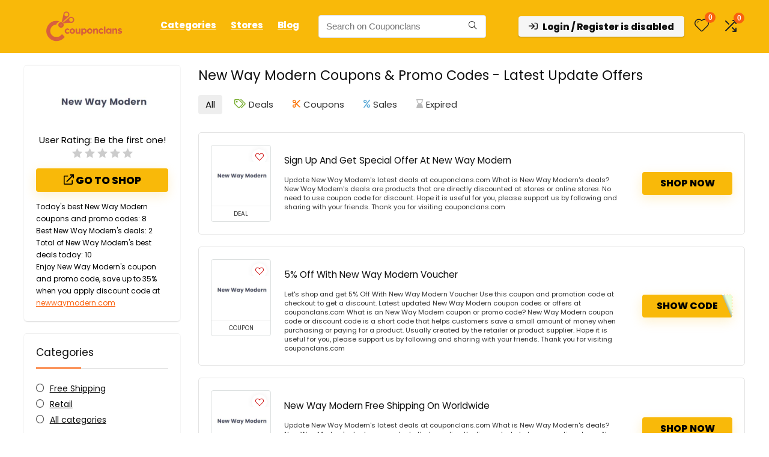

--- FILE ---
content_type: text/html; charset=UTF-8
request_url: https://couponclans.com/view/new-way-modern/
body_size: 47963
content:
<!DOCTYPE html><html lang="en-US" prefix="og: https://ogp.me/ns#"><head><meta charset="UTF-8" /><meta name="viewport" content="width=device-width, initial-scale=1.0" /><link rel="profile" href="http://gmpg.org/xfn/11" /><link rel="pingback" href="https://couponclans.com/xmlrpc.php" /><title>Save Up to 35% Off [Verified] New Way Modern Coupons &amp; Discounts February 2026</title><meta name="description" content="Save money on your orders with New Way Modern Offers. New Way Modern Coupons and Promo codes are available at Couponclans.com"/><meta name="robots" content="follow, index, max-snippet:-1, max-video-preview:-1, max-image-preview:standard"/><link rel="canonical" href="https://couponclans.com/view/new-way-modern/" /><meta property="og:locale" content="en_US" /><meta property="og:type" content="article" /><meta property="og:title" content="Save Up to 35% Off [Verified] New Way Modern Coupons &amp; Discounts February 2026" /><meta property="og:description" content="Save money on your orders with New Way Modern Offers. New Way Modern Coupons and Promo codes are available at Couponclans.com" /><meta property="og:url" content="https://couponclans.com/view/new-way-modern/" /><meta property="og:site_name" content="Couponclans" /><meta name="twitter:card" content="summary_large_image" /><meta name="twitter:title" content="Save Up to 35% Off [Verified] New Way Modern Coupons &amp; Discounts February 2026" /><meta name="twitter:description" content="Save money on your orders with New Way Modern Offers. New Way Modern Coupons and Promo codes are available at Couponclans.com" /><meta name="twitter:label1" content="Posts" /><meta name="twitter:data1" content="10" /> <script type="application/ld+json" class="rank-math-schema-pro">{"@context":"https://schema.org","@graph":[{"@type":"Place","@id":"https://couponclans.com/#place","geo":{"@type":"GeoCoordinates","latitude":"21.0558609","longitude":"105.7219211"},"hasMap":"https://www.google.com/maps/search/?api=1&amp;query=21.0558609,105.7219211","address":{"@type":"PostalAddress","streetAddress":"3P4C+9RF, QL32, Kim Chung, Hoai Duc","addressLocality":"Hanoi","addressRegion":"Hanoi City","postalCode":"100000","addressCountry":"Vietnam"}},{"@type":"Organization","@id":"https://couponclans.com/#organization","name":"Couponclans.com","url":"http://couponclans.com","email":"affiliates@CouponClans.com","address":{"@type":"PostalAddress","streetAddress":"3P4C+9RF, QL32, Kim Chung, Hoai Duc","addressLocality":"Hanoi","addressRegion":"Hanoi City","postalCode":"100000","addressCountry":"Vietnam"},"logo":{"@type":"ImageObject","@id":"https://couponclans.com/#logo","url":"http://couponclans.com/wp-content/uploads/2020/08/New-logo.png","contentUrl":"http://couponclans.com/wp-content/uploads/2020/08/New-logo.png","caption":"Couponclans","inLanguage":"en-US","width":"3334","height":"3334"},"location":{"@id":"https://couponclans.com/#place"}},{"@type":"WebSite","@id":"https://couponclans.com/#website","url":"https://couponclans.com","name":"Couponclans","publisher":{"@id":"https://couponclans.com/#organization"},"inLanguage":"en-US"},{"@type":"CollectionPage","@id":"https://couponclans.com/view/new-way-modern/#webpage","url":"https://couponclans.com/view/new-way-modern/","name":"Save Up to 35% Off [Verified] New Way Modern Coupons &amp; Discounts February 2026","isPartOf":{"@id":"https://couponclans.com/#website"},"inLanguage":"en-US"}]}</script> <link rel='dns-prefetch' href='//fonts.googleapis.com' /><link rel="alternate" type="application/rss+xml" title="Couponclans &raquo; Feed" href="https://couponclans.com/feed/" /><link rel="alternate" type="application/rss+xml" title="Couponclans &raquo; Comments Feed" href="https://couponclans.com/comments/feed/" /><link rel="alternate" type="application/rss+xml" title="Couponclans &raquo; New Way Modern Affiliate Store Feed" href="https://couponclans.com/view/new-way-modern/feed/" /><style id='wp-img-auto-sizes-contain-inline-css' type='text/css'>img:is([sizes=auto i],[sizes^="auto," i]){contain-intrinsic-size:3000px 1500px}</style><style>http://couponclans.com/wp-content/uploads/2021/09/loading-2.svg{content-visibility:auto;contain-intrinsic-size:1px 1000px;}</style><link data-optimized="1" rel='stylesheet' id='rhstyle-css' href='https://couponclans.com/wp-content/litespeed/css/e1fe60ba1f8073b7c4b8a5e24772813a.css?ver=2813a' type='text/css' media='all' /><link data-optimized="1" rel='stylesheet' id='rhslidingpanel-css' href='https://couponclans.com/wp-content/litespeed/css/a2b1dd8a3de2c2adb80474f76098b7e8.css?ver=8b7e8' type='text/css' media='all' /><link data-optimized="1" rel='stylesheet' id='rhcompare-css' href='https://couponclans.com/wp-content/litespeed/css/848ca8a5d3fce565a7133b02be42700d.css?ver=2700d' type='text/css' media='all' /><link data-optimized="1" rel='stylesheet' id='wp-block-library-css' href='https://couponclans.com/wp-content/litespeed/css/491f02d0617dec9e535f1f2a7df7f1c3.css?ver=7f1c3' type='text/css' media='all' /><style id='bp-login-form-style-inline-css' type='text/css'>.widget_bp_core_login_widget .bp-login-widget-user-avatar{float:left}.widget_bp_core_login_widget .bp-login-widget-user-links{margin-left:70px}#bp-login-widget-form label{display:block;font-weight:600;margin:15px 0 5px;width:auto}#bp-login-widget-form input[type=password],#bp-login-widget-form input[type=text]{background-color:#fafafa;border:1px solid #d6d6d6;border-radius:0;font:inherit;font-size:100%;padding:.5em;width:100%}#bp-login-widget-form .bp-login-widget-register-link,#bp-login-widget-form .login-submit{display:inline;width:-moz-fit-content;width:fit-content}#bp-login-widget-form .bp-login-widget-register-link{margin-left:1em}#bp-login-widget-form .bp-login-widget-register-link a{filter:invert(1)}#bp-login-widget-form .bp-login-widget-pwd-link{font-size:80%}</style><style id='bp-member-style-inline-css' type='text/css'>[data-type="bp/member"] input.components-placeholder__input{border:1px solid #757575;border-radius:2px;flex:1 1 auto;padding:6px 8px}.bp-block-member{position:relative}.bp-block-member .member-content{display:flex}.bp-block-member .user-nicename{display:block}.bp-block-member .user-nicename a{border:none;color:currentColor;text-decoration:none}.bp-block-member .bp-profile-button{width:100%}.bp-block-member .bp-profile-button a.button{bottom:10px;display:inline-block;margin:18px 0 0;position:absolute;right:0}.bp-block-member.has-cover .item-header-avatar,.bp-block-member.has-cover .member-content,.bp-block-member.has-cover .member-description{z-index:2}.bp-block-member.has-cover .member-content,.bp-block-member.has-cover .member-description{padding-top:75px}.bp-block-member.has-cover .bp-member-cover-image{background-color:#c5c5c5;background-position:top;background-repeat:no-repeat;background-size:cover;border:0;display:block;height:150px;left:0;margin:0;padding:0;position:absolute;top:0;width:100%;z-index:1}.bp-block-member img.avatar{height:auto;width:auto}.bp-block-member.avatar-none .item-header-avatar{display:none}.bp-block-member.avatar-none.has-cover{min-height:200px}.bp-block-member.avatar-full{min-height:150px}.bp-block-member.avatar-full .item-header-avatar{width:180px}.bp-block-member.avatar-thumb .member-content{align-items:center;min-height:50px}.bp-block-member.avatar-thumb .item-header-avatar{width:70px}.bp-block-member.avatar-full.has-cover{min-height:300px}.bp-block-member.avatar-full.has-cover .item-header-avatar{width:200px}.bp-block-member.avatar-full.has-cover img.avatar{background:#fffc;border:2px solid #fff;margin-left:20px}.bp-block-member.avatar-thumb.has-cover .item-header-avatar{padding-top:75px}.entry .entry-content .bp-block-member .user-nicename a{border:none;color:currentColor;text-decoration:none}</style><style id='bp-members-style-inline-css' type='text/css'>[data-type="bp/members"] .components-placeholder.is-appender{min-height:0}[data-type="bp/members"] .components-placeholder.is-appender .components-placeholder__label:empty{display:none}[data-type="bp/members"] .components-placeholder input.components-placeholder__input{border:1px solid #757575;border-radius:2px;flex:1 1 auto;padding:6px 8px}[data-type="bp/members"].avatar-none .member-description{width:calc(100% - 44px)}[data-type="bp/members"].avatar-full .member-description{width:calc(100% - 224px)}[data-type="bp/members"].avatar-thumb .member-description{width:calc(100% - 114px)}[data-type="bp/members"] .member-content{position:relative}[data-type="bp/members"] .member-content .is-right{position:absolute;right:2px;top:2px}[data-type="bp/members"] .columns-2 .member-content .member-description,[data-type="bp/members"] .columns-3 .member-content .member-description,[data-type="bp/members"] .columns-4 .member-content .member-description{padding-left:44px;width:calc(100% - 44px)}[data-type="bp/members"] .columns-3 .is-right{right:-10px}[data-type="bp/members"] .columns-4 .is-right{right:-50px}.bp-block-members.is-grid{display:flex;flex-wrap:wrap;padding:0}.bp-block-members.is-grid .member-content{margin:0 1.25em 1.25em 0;width:100%}@media(min-width:600px){.bp-block-members.columns-2 .member-content{width:calc(50% - .625em)}.bp-block-members.columns-2 .member-content:nth-child(2n){margin-right:0}.bp-block-members.columns-3 .member-content{width:calc(33.33333% - .83333em)}.bp-block-members.columns-3 .member-content:nth-child(3n){margin-right:0}.bp-block-members.columns-4 .member-content{width:calc(25% - .9375em)}.bp-block-members.columns-4 .member-content:nth-child(4n){margin-right:0}}.bp-block-members .member-content{display:flex;flex-direction:column;padding-bottom:1em;text-align:center}.bp-block-members .member-content .item-header-avatar,.bp-block-members .member-content .member-description{width:100%}.bp-block-members .member-content .item-header-avatar{margin:0 auto}.bp-block-members .member-content .item-header-avatar img.avatar{display:inline-block}@media(min-width:600px){.bp-block-members .member-content{flex-direction:row;text-align:left}.bp-block-members .member-content .item-header-avatar,.bp-block-members .member-content .member-description{width:auto}.bp-block-members .member-content .item-header-avatar{margin:0}}.bp-block-members .member-content .user-nicename{display:block}.bp-block-members .member-content .user-nicename a{border:none;color:currentColor;text-decoration:none}.bp-block-members .member-content time{color:#767676;display:block;font-size:80%}.bp-block-members.avatar-none .item-header-avatar{display:none}.bp-block-members.avatar-full{min-height:190px}.bp-block-members.avatar-full .item-header-avatar{width:180px}.bp-block-members.avatar-thumb .member-content{min-height:80px}.bp-block-members.avatar-thumb .item-header-avatar{width:70px}.bp-block-members.columns-2 .member-content,.bp-block-members.columns-3 .member-content,.bp-block-members.columns-4 .member-content{display:block;text-align:center}.bp-block-members.columns-2 .member-content .item-header-avatar,.bp-block-members.columns-3 .member-content .item-header-avatar,.bp-block-members.columns-4 .member-content .item-header-avatar{margin:0 auto}.bp-block-members img.avatar{height:auto;max-width:-moz-fit-content;max-width:fit-content;width:auto}.bp-block-members .member-content.has-activity{align-items:center}.bp-block-members .member-content.has-activity .item-header-avatar{padding-right:1em}.bp-block-members .member-content.has-activity .wp-block-quote{margin-bottom:0;text-align:left}.bp-block-members .member-content.has-activity .wp-block-quote cite a,.entry .entry-content .bp-block-members .user-nicename a{border:none;color:currentColor;text-decoration:none}</style><style id='bp-dynamic-members-style-inline-css' type='text/css'>.bp-dynamic-block-container .item-options{font-size:.5em;margin:0 0 1em;padding:1em 0}.bp-dynamic-block-container .item-options a.selected{font-weight:600}.bp-dynamic-block-container ul.item-list{list-style:none;margin:1em 0;padding-left:0}.bp-dynamic-block-container ul.item-list li{margin-bottom:1em}.bp-dynamic-block-container ul.item-list li:after,.bp-dynamic-block-container ul.item-list li:before{content:" ";display:table}.bp-dynamic-block-container ul.item-list li:after{clear:both}.bp-dynamic-block-container ul.item-list li .item-avatar{float:left;width:60px}.bp-dynamic-block-container ul.item-list li .item{margin-left:70px}</style><style id='bp-online-members-style-inline-css' type='text/css'>.widget_bp_core_whos_online_widget .avatar-block,[data-type="bp/online-members"] .avatar-block{display:flex;flex-flow:row wrap}.widget_bp_core_whos_online_widget .avatar-block img,[data-type="bp/online-members"] .avatar-block img{margin:.5em}</style><style id='bp-active-members-style-inline-css' type='text/css'>.widget_bp_core_recently_active_widget .avatar-block,[data-type="bp/active-members"] .avatar-block{display:flex;flex-flow:row wrap}.widget_bp_core_recently_active_widget .avatar-block img,[data-type="bp/active-members"] .avatar-block img{margin:.5em}</style><style id='bp-latest-activities-style-inline-css' type='text/css'>.bp-latest-activities .components-flex.components-select-control select[multiple]{height:auto;padding:0 8px}.bp-latest-activities .components-flex.components-select-control select[multiple]+.components-input-control__suffix svg{display:none}.bp-latest-activities-block a,.entry .entry-content .bp-latest-activities-block a{border:none;text-decoration:none}.bp-latest-activities-block .activity-list.item-list blockquote{border:none;padding:0}.bp-latest-activities-block .activity-list.item-list blockquote .activity-item:not(.mini){box-shadow:1px 0 4px #00000026;padding:0 1em;position:relative}.bp-latest-activities-block .activity-list.item-list blockquote .activity-item:not(.mini):after,.bp-latest-activities-block .activity-list.item-list blockquote .activity-item:not(.mini):before{border-color:#0000;border-style:solid;content:"";display:block;height:0;left:15px;position:absolute;width:0}.bp-latest-activities-block .activity-list.item-list blockquote .activity-item:not(.mini):before{border-top-color:#00000026;border-width:9px;bottom:-18px;left:14px}.bp-latest-activities-block .activity-list.item-list blockquote .activity-item:not(.mini):after{border-top-color:#fff;border-width:8px;bottom:-16px}.bp-latest-activities-block .activity-list.item-list blockquote .activity-item.mini .avatar{display:inline-block;height:20px;margin-right:2px;vertical-align:middle;width:20px}.bp-latest-activities-block .activity-list.item-list footer{align-items:center;display:flex}.bp-latest-activities-block .activity-list.item-list footer img.avatar{border:none;display:inline-block;margin-right:.5em}.bp-latest-activities-block .activity-list.item-list footer .activity-time-since{font-size:90%}.bp-latest-activities-block .widget-error{border-left:4px solid #0b80a4;box-shadow:1px 0 4px #00000026}.bp-latest-activities-block .widget-error p{padding:0 1em}</style><style id='bp-friends-style-inline-css' type='text/css'>.bp-dynamic-block-container .item-options{font-size:.5em;margin:0 0 1em;padding:1em 0}.bp-dynamic-block-container .item-options a.selected{font-weight:600}.bp-dynamic-block-container ul.item-list{list-style:none;margin:1em 0;padding-left:0}.bp-dynamic-block-container ul.item-list li{margin-bottom:1em}.bp-dynamic-block-container ul.item-list li:after,.bp-dynamic-block-container ul.item-list li:before{content:" ";display:table}.bp-dynamic-block-container ul.item-list li:after{clear:both}.bp-dynamic-block-container ul.item-list li .item-avatar{float:left;width:60px}.bp-dynamic-block-container ul.item-list li .item{margin-left:70px}</style><style id='global-styles-inline-css' type='text/css'>:root{--wp--preset--aspect-ratio--square:1;--wp--preset--aspect-ratio--4-3:4/3;--wp--preset--aspect-ratio--3-4:3/4;--wp--preset--aspect-ratio--3-2:3/2;--wp--preset--aspect-ratio--2-3:2/3;--wp--preset--aspect-ratio--16-9:16/9;--wp--preset--aspect-ratio--9-16:9/16;--wp--preset--color--black:#000000;--wp--preset--color--cyan-bluish-gray:#abb8c3;--wp--preset--color--white:#ffffff;--wp--preset--color--pale-pink:#f78da7;--wp--preset--color--vivid-red:#cf2e2e;--wp--preset--color--luminous-vivid-orange:#ff6900;--wp--preset--color--luminous-vivid-amber:#fcb900;--wp--preset--color--light-green-cyan:#7bdcb5;--wp--preset--color--vivid-green-cyan:#00d084;--wp--preset--color--pale-cyan-blue:#8ed1fc;--wp--preset--color--vivid-cyan-blue:#0693e3;--wp--preset--color--vivid-purple:#9b51e0;--wp--preset--color--main:var(--rehub-main-color);--wp--preset--color--secondary:var(--rehub-sec-color);--wp--preset--color--buttonmain:var(--rehub-main-btn-bg);--wp--preset--color--cyan-grey:#abb8c3;--wp--preset--color--orange-light:#fcb900;--wp--preset--color--red:#cf2e2e;--wp--preset--color--red-bright:#f04057;--wp--preset--color--vivid-green:#00d084;--wp--preset--color--orange:#ff6900;--wp--preset--color--blue:#0693e3;--wp--preset--gradient--vivid-cyan-blue-to-vivid-purple:linear-gradient(135deg,rgb(6,147,227) 0%,rgb(155,81,224) 100%);--wp--preset--gradient--light-green-cyan-to-vivid-green-cyan:linear-gradient(135deg,rgb(122,220,180) 0%,rgb(0,208,130) 100%);--wp--preset--gradient--luminous-vivid-amber-to-luminous-vivid-orange:linear-gradient(135deg,rgb(252,185,0) 0%,rgb(255,105,0) 100%);--wp--preset--gradient--luminous-vivid-orange-to-vivid-red:linear-gradient(135deg,rgb(255,105,0) 0%,rgb(207,46,46) 100%);--wp--preset--gradient--very-light-gray-to-cyan-bluish-gray:linear-gradient(135deg,rgb(238,238,238) 0%,rgb(169,184,195) 100%);--wp--preset--gradient--cool-to-warm-spectrum:linear-gradient(135deg,rgb(74,234,220) 0%,rgb(151,120,209) 20%,rgb(207,42,186) 40%,rgb(238,44,130) 60%,rgb(251,105,98) 80%,rgb(254,248,76) 100%);--wp--preset--gradient--blush-light-purple:linear-gradient(135deg,rgb(255,206,236) 0%,rgb(152,150,240) 100%);--wp--preset--gradient--blush-bordeaux:linear-gradient(135deg,rgb(254,205,165) 0%,rgb(254,45,45) 50%,rgb(107,0,62) 100%);--wp--preset--gradient--luminous-dusk:linear-gradient(135deg,rgb(255,203,112) 0%,rgb(199,81,192) 50%,rgb(65,88,208) 100%);--wp--preset--gradient--pale-ocean:linear-gradient(135deg,rgb(255,245,203) 0%,rgb(182,227,212) 50%,rgb(51,167,181) 100%);--wp--preset--gradient--electric-grass:linear-gradient(135deg,rgb(202,248,128) 0%,rgb(113,206,126) 100%);--wp--preset--gradient--midnight:linear-gradient(135deg,rgb(2,3,129) 0%,rgb(40,116,252) 100%);--wp--preset--font-size--small:13px;--wp--preset--font-size--medium:20px;--wp--preset--font-size--large:36px;--wp--preset--font-size--x-large:42px;--wp--preset--font-family--system-font:-apple-system,BlinkMacSystemFont,"Segoe UI",Roboto,Oxygen-Sans,Ubuntu,Cantarell,"Helvetica Neue",sans-serif;--wp--preset--font-family--rh-nav-font:var(--rehub-nav-font,-apple-system,BlinkMacSystemFont,"Segoe UI",Roboto,Oxygen-Sans,Ubuntu,Cantarell,"Helvetica Neue",sans-serif);--wp--preset--font-family--rh-head-font:var(--rehub-head-font,-apple-system,BlinkMacSystemFont,"Segoe UI",Roboto,Oxygen-Sans,Ubuntu,Cantarell,"Helvetica Neue",sans-serif);--wp--preset--font-family--rh-btn-font:var(--rehub-btn-font,-apple-system,BlinkMacSystemFont,"Segoe UI",Roboto,Oxygen-Sans,Ubuntu,Cantarell,"Helvetica Neue",sans-serif);--wp--preset--font-family--rh-body-font:var(--rehub-body-font,-apple-system,BlinkMacSystemFont,"Segoe UI",Roboto,Oxygen-Sans,Ubuntu,Cantarell,"Helvetica Neue",sans-serif);--wp--preset--spacing--20:0.44rem;--wp--preset--spacing--30:0.67rem;--wp--preset--spacing--40:1rem;--wp--preset--spacing--50:1.5rem;--wp--preset--spacing--60:2.25rem;--wp--preset--spacing--70:3.38rem;--wp--preset--spacing--80:5.06rem;--wp--preset--shadow--natural:6px 6px 9px rgba(0, 0, 0, 0.2);--wp--preset--shadow--deep:12px 12px 50px rgba(0, 0, 0, 0.4);--wp--preset--shadow--sharp:6px 6px 0px rgba(0, 0, 0, 0.2);--wp--preset--shadow--outlined:6px 6px 0px -3px rgb(255, 255, 255), 6px 6px rgb(0, 0, 0);--wp--preset--shadow--crisp:6px 6px 0px rgb(0, 0, 0)}:root{--wp--style--global--content-size:760px;--wp--style--global--wide-size:1200px}:where(body){margin:0}.wp-site-blocks>.alignleft{float:left;margin-right:2em}.wp-site-blocks>.alignright{float:right;margin-left:2em}.wp-site-blocks>.aligncenter{justify-content:center;margin-left:auto;margin-right:auto}:where(.is-layout-flex){gap:.5em}:where(.is-layout-grid){gap:.5em}.is-layout-flow>.alignleft{float:left;margin-inline-start:0;margin-inline-end:2em}.is-layout-flow>.alignright{float:right;margin-inline-start:2em;margin-inline-end:0}.is-layout-flow>.aligncenter{margin-left:auto!important;margin-right:auto!important}.is-layout-constrained>.alignleft{float:left;margin-inline-start:0;margin-inline-end:2em}.is-layout-constrained>.alignright{float:right;margin-inline-start:2em;margin-inline-end:0}.is-layout-constrained>.aligncenter{margin-left:auto!important;margin-right:auto!important}.is-layout-constrained>:where(:not(.alignleft):not(.alignright):not(.alignfull)){max-width:var(--wp--style--global--content-size);margin-left:auto!important;margin-right:auto!important}.is-layout-constrained>.alignwide{max-width:var(--wp--style--global--wide-size)}body .is-layout-flex{display:flex}.is-layout-flex{flex-wrap:wrap;align-items:center}.is-layout-flex>:is(*,div){margin:0}body .is-layout-grid{display:grid}.is-layout-grid>:is(*,div){margin:0}body{padding-top:0;padding-right:0;padding-bottom:0;padding-left:0}a:where(:not(.wp-element-button)){text-decoration:none}h1{font-size:29px;line-height:34px;margin-top:10px;margin-bottom:31px}h2{font-size:25px;line-height:31px;margin-top:10px;margin-bottom:31px}h3{font-size:20px;line-height:28px;margin-top:10px;margin-bottom:25px}h4{font-size:18px;line-height:24px;margin-top:10px;margin-bottom:18px}h5{font-size:16px;line-height:20px;margin-top:10px;margin-bottom:15px}h6{font-size:14px;line-height:20px;margin-top:0;margin-bottom:10px}:root :where(.wp-element-button,.wp-block-button__link){background-color:#32373c;border-width:0;color:#fff;font-family:inherit;font-size:inherit;font-style:inherit;font-weight:inherit;letter-spacing:inherit;line-height:inherit;padding-top:calc(0.667em + 2px);padding-right:calc(1.333em + 2px);padding-bottom:calc(0.667em + 2px);padding-left:calc(1.333em + 2px);text-decoration:none;text-transform:inherit}.has-black-color{color:var(--wp--preset--color--black)!important}.has-cyan-bluish-gray-color{color:var(--wp--preset--color--cyan-bluish-gray)!important}.has-white-color{color:var(--wp--preset--color--white)!important}.has-pale-pink-color{color:var(--wp--preset--color--pale-pink)!important}.has-vivid-red-color{color:var(--wp--preset--color--vivid-red)!important}.has-luminous-vivid-orange-color{color:var(--wp--preset--color--luminous-vivid-orange)!important}.has-luminous-vivid-amber-color{color:var(--wp--preset--color--luminous-vivid-amber)!important}.has-light-green-cyan-color{color:var(--wp--preset--color--light-green-cyan)!important}.has-vivid-green-cyan-color{color:var(--wp--preset--color--vivid-green-cyan)!important}.has-pale-cyan-blue-color{color:var(--wp--preset--color--pale-cyan-blue)!important}.has-vivid-cyan-blue-color{color:var(--wp--preset--color--vivid-cyan-blue)!important}.has-vivid-purple-color{color:var(--wp--preset--color--vivid-purple)!important}.has-main-color{color:var(--wp--preset--color--main)!important}.has-secondary-color{color:var(--wp--preset--color--secondary)!important}.has-buttonmain-color{color:var(--wp--preset--color--buttonmain)!important}.has-cyan-grey-color{color:var(--wp--preset--color--cyan-grey)!important}.has-orange-light-color{color:var(--wp--preset--color--orange-light)!important}.has-red-color{color:var(--wp--preset--color--red)!important}.has-red-bright-color{color:var(--wp--preset--color--red-bright)!important}.has-vivid-green-color{color:var(--wp--preset--color--vivid-green)!important}.has-orange-color{color:var(--wp--preset--color--orange)!important}.has-blue-color{color:var(--wp--preset--color--blue)!important}.has-black-background-color{background-color:var(--wp--preset--color--black)!important}.has-cyan-bluish-gray-background-color{background-color:var(--wp--preset--color--cyan-bluish-gray)!important}.has-white-background-color{background-color:var(--wp--preset--color--white)!important}.has-pale-pink-background-color{background-color:var(--wp--preset--color--pale-pink)!important}.has-vivid-red-background-color{background-color:var(--wp--preset--color--vivid-red)!important}.has-luminous-vivid-orange-background-color{background-color:var(--wp--preset--color--luminous-vivid-orange)!important}.has-luminous-vivid-amber-background-color{background-color:var(--wp--preset--color--luminous-vivid-amber)!important}.has-light-green-cyan-background-color{background-color:var(--wp--preset--color--light-green-cyan)!important}.has-vivid-green-cyan-background-color{background-color:var(--wp--preset--color--vivid-green-cyan)!important}.has-pale-cyan-blue-background-color{background-color:var(--wp--preset--color--pale-cyan-blue)!important}.has-vivid-cyan-blue-background-color{background-color:var(--wp--preset--color--vivid-cyan-blue)!important}.has-vivid-purple-background-color{background-color:var(--wp--preset--color--vivid-purple)!important}.has-main-background-color{background-color:var(--wp--preset--color--main)!important}.has-secondary-background-color{background-color:var(--wp--preset--color--secondary)!important}.has-buttonmain-background-color{background-color:var(--wp--preset--color--buttonmain)!important}.has-cyan-grey-background-color{background-color:var(--wp--preset--color--cyan-grey)!important}.has-orange-light-background-color{background-color:var(--wp--preset--color--orange-light)!important}.has-red-background-color{background-color:var(--wp--preset--color--red)!important}.has-red-bright-background-color{background-color:var(--wp--preset--color--red-bright)!important}.has-vivid-green-background-color{background-color:var(--wp--preset--color--vivid-green)!important}.has-orange-background-color{background-color:var(--wp--preset--color--orange)!important}.has-blue-background-color{background-color:var(--wp--preset--color--blue)!important}.has-black-border-color{border-color:var(--wp--preset--color--black)!important}.has-cyan-bluish-gray-border-color{border-color:var(--wp--preset--color--cyan-bluish-gray)!important}.has-white-border-color{border-color:var(--wp--preset--color--white)!important}.has-pale-pink-border-color{border-color:var(--wp--preset--color--pale-pink)!important}.has-vivid-red-border-color{border-color:var(--wp--preset--color--vivid-red)!important}.has-luminous-vivid-orange-border-color{border-color:var(--wp--preset--color--luminous-vivid-orange)!important}.has-luminous-vivid-amber-border-color{border-color:var(--wp--preset--color--luminous-vivid-amber)!important}.has-light-green-cyan-border-color{border-color:var(--wp--preset--color--light-green-cyan)!important}.has-vivid-green-cyan-border-color{border-color:var(--wp--preset--color--vivid-green-cyan)!important}.has-pale-cyan-blue-border-color{border-color:var(--wp--preset--color--pale-cyan-blue)!important}.has-vivid-cyan-blue-border-color{border-color:var(--wp--preset--color--vivid-cyan-blue)!important}.has-vivid-purple-border-color{border-color:var(--wp--preset--color--vivid-purple)!important}.has-main-border-color{border-color:var(--wp--preset--color--main)!important}.has-secondary-border-color{border-color:var(--wp--preset--color--secondary)!important}.has-buttonmain-border-color{border-color:var(--wp--preset--color--buttonmain)!important}.has-cyan-grey-border-color{border-color:var(--wp--preset--color--cyan-grey)!important}.has-orange-light-border-color{border-color:var(--wp--preset--color--orange-light)!important}.has-red-border-color{border-color:var(--wp--preset--color--red)!important}.has-red-bright-border-color{border-color:var(--wp--preset--color--red-bright)!important}.has-vivid-green-border-color{border-color:var(--wp--preset--color--vivid-green)!important}.has-orange-border-color{border-color:var(--wp--preset--color--orange)!important}.has-blue-border-color{border-color:var(--wp--preset--color--blue)!important}.has-vivid-cyan-blue-to-vivid-purple-gradient-background{background:var(--wp--preset--gradient--vivid-cyan-blue-to-vivid-purple)!important}.has-light-green-cyan-to-vivid-green-cyan-gradient-background{background:var(--wp--preset--gradient--light-green-cyan-to-vivid-green-cyan)!important}.has-luminous-vivid-amber-to-luminous-vivid-orange-gradient-background{background:var(--wp--preset--gradient--luminous-vivid-amber-to-luminous-vivid-orange)!important}.has-luminous-vivid-orange-to-vivid-red-gradient-background{background:var(--wp--preset--gradient--luminous-vivid-orange-to-vivid-red)!important}.has-very-light-gray-to-cyan-bluish-gray-gradient-background{background:var(--wp--preset--gradient--very-light-gray-to-cyan-bluish-gray)!important}.has-cool-to-warm-spectrum-gradient-background{background:var(--wp--preset--gradient--cool-to-warm-spectrum)!important}.has-blush-light-purple-gradient-background{background:var(--wp--preset--gradient--blush-light-purple)!important}.has-blush-bordeaux-gradient-background{background:var(--wp--preset--gradient--blush-bordeaux)!important}.has-luminous-dusk-gradient-background{background:var(--wp--preset--gradient--luminous-dusk)!important}.has-pale-ocean-gradient-background{background:var(--wp--preset--gradient--pale-ocean)!important}.has-electric-grass-gradient-background{background:var(--wp--preset--gradient--electric-grass)!important}.has-midnight-gradient-background{background:var(--wp--preset--gradient--midnight)!important}.has-small-font-size{font-size:var(--wp--preset--font-size--small)!important}.has-medium-font-size{font-size:var(--wp--preset--font-size--medium)!important}.has-large-font-size{font-size:var(--wp--preset--font-size--large)!important}.has-x-large-font-size{font-size:var(--wp--preset--font-size--x-large)!important}.has-system-font-font-family{font-family:var(--wp--preset--font-family--system-font)!important}.has-rh-nav-font-font-family{font-family:var(--wp--preset--font-family--rh-nav-font)!important}.has-rh-head-font-font-family{font-family:var(--wp--preset--font-family--rh-head-font)!important}.has-rh-btn-font-font-family{font-family:var(--wp--preset--font-family--rh-btn-font)!important}.has-rh-body-font-font-family{font-family:var(--wp--preset--font-family--rh-body-font)!important}:where(.wp-block-post-template.is-layout-flex){gap:1.25em}:where(.wp-block-post-template.is-layout-grid){gap:1.25em}:where(.wp-block-term-template.is-layout-flex){gap:1.25em}:where(.wp-block-term-template.is-layout-grid){gap:1.25em}:where(.wp-block-columns.is-layout-flex){gap:2em}:where(.wp-block-columns.is-layout-grid){gap:2em}:root :where(.wp-block-pullquote){font-size:1.5em;line-height:1.6}:root :where(.wp-block-post-title){margin-top:4px;margin-right:0;margin-bottom:15px;margin-left:0}:root :where(.wp-block-image){margin-top:0;margin-bottom:31px}:root :where(.wp-block-media-text){margin-top:0;margin-bottom:31px}:root :where(.wp-block-post-content){font-size:16px;line-height:28px}</style><link data-optimized="1" rel='stylesheet' id='contact-form-7-css' href='https://couponclans.com/wp-content/litespeed/css/848048471c2f5ac76a774d4bd372b2fd.css?ver=2b2fd' type='text/css' media='all' /><link data-optimized="1" rel='stylesheet' id='Poppins-css' href='https://couponclans.com/wp-content/litespeed/css/8cafefc2cd06b2171abe5767da94b690.css?ver=4b690' type='text/css' media='all' /><style id='woocommerce-inline-inline-css' type='text/css'>.woocommerce form .form-row .required{visibility:visible}</style><link data-optimized="1" rel='stylesheet' id='ez-toc-css' href='https://couponclans.com/wp-content/litespeed/css/359670d2f6e7ceae2edd9ed009605395.css?ver=05395' type='text/css' media='all' /><style id='ez-toc-inline-css' type='text/css'>div#ez-toc-container .ez-toc-title{font-size:120%}div#ez-toc-container .ez-toc-title{font-weight:500}div#ez-toc-container ul li,div#ez-toc-container ul li a{font-size:95%}div#ez-toc-container ul li,div#ez-toc-container ul li a{font-weight:500}div#ez-toc-container nav ul ul li{font-size:90%}div#ez-toc-container{background:#fff;border:1px solid #fff;width:100%}div#ez-toc-container p.ez-toc-title,#ez-toc-container .ez_toc_custom_title_icon,#ez-toc-container .ez_toc_custom_toc_icon{color:#999}div#ez-toc-container ul.ez-toc-list a{color:#428bca}div#ez-toc-container ul.ez-toc-list a:hover{color:#2a6496}div#ez-toc-container ul.ez-toc-list a:visited{color:#428bca}.ez-toc-counter nav ul li a::before{color:}.ez-toc-box-title{font-weight:700;margin-bottom:10px;text-align:center;text-transform:uppercase;letter-spacing:1px;color:#666;padding-bottom:5px;position:absolute;top:-4%;left:5%;background-color:inherit;transition:top 0.3s ease}.ez-toc-box-title.toc-closed{top:-25%}ul.ez-toc-list a.ez-toc-link{padding:5px 10px 5px 10px}.ez-toc-container-direction{direction:ltr}.ez-toc-counter ul{direction:ltr;counter-reset:item}.ez-toc-counter nav ul li a::before{content:counter(item,numeric) '. ';margin-right:.2em;counter-increment:item;flex-grow:0;flex-shrink:0;float:left;min-width:15px;width:auto}.ez-toc-widget-direction{direction:ltr}.ez-toc-widget-container ul{direction:ltr;counter-reset:item}.ez-toc-widget-container nav ul li a::before{content:counter(item,numeric) '. ';margin-right:.2em;counter-increment:item;flex-grow:0;flex-shrink:0;float:left;min-width:15px;width:auto}</style><link data-optimized="1" rel='stylesheet' id='rehubicons-css' href='https://couponclans.com/wp-content/litespeed/css/7df3e7e9cc3ea3eac0e49e7c9a88e302.css?ver=8e302' type='text/css' media='all' /><link data-optimized="1" rel='stylesheet' id='rhajaxsearch-css' href='https://couponclans.com/wp-content/litespeed/css/416fc9593b6ac98ede3180295f17f430.css?ver=7f430' type='text/css' media='all' /><link data-optimized="1" rel='stylesheet' id='rhelementor-css' href='https://couponclans.com/wp-content/litespeed/css/26944688872dc03a26b42301d33f1d8f.css?ver=f1d8f' type='text/css' media='all' /><link data-optimized="1" rel='stylesheet' id='rehub-woocommerce-css' href='https://couponclans.com/wp-content/litespeed/css/e2e8f820766e764aa7f8220e1844e134.css?ver=4e134' type='text/css' media='all' /> <script type="text/javascript" src="https://couponclans.com/wp-includes/js/jquery/jquery.min.js" id="jquery-core-js"></script> <script type="text/javascript" src="https://couponclans.com/wp-includes/js/jquery/jquery-migrate.min.js" id="jquery-migrate-js" defer data-deferred="1"></script> <link rel="https://api.w.org/" href="https://couponclans.com/wp-json/" /><link rel="alternate" title="JSON" type="application/json" href="https://couponclans.com/wp-json/wp/v2/dealstore/16786" /><link rel="EditURI" type="application/rsd+xml" title="RSD" href="https://couponclans.com/xmlrpc.php?rsd" /><meta name="generator" content="WordPress 6.9" /> <script type="text/javascript" src="[data-uri]" defer></script> <link rel="preload" href="https://couponclans.com/wp-content/themes/rehub-theme/fonts/rhicons.woff2?3oibrk" as="font" type="font/woff2" crossorigin="crossorigin"><style type="text/css">nav.top_menu>ul>li>a{padding:6px 12px 10px 12px;font-size:14px}nav.top_menu>ul>li>a{font-size:15px}nav.top_menu>ul>li>a{font-weight:400}.dl-menuwrapper li a,nav.top_menu>ul>li>a,#re_menu_near_logo li,#re_menu_near_logo li{font-family:"Poppins",trebuchet ms!important;font-weight:800;font-style:normal}:root{--rehub-nav-font:Poppins}.rehub_feat_block div.offer_title,.rh_wrapper_video_playlist .rh_video_title_and_time .rh_video_title,.main_slider .flex-overlay h2,.related_articles ul li>a,h1,h2,h3,h4,h5,h6,.widget .title,.title h1,.title h5,.related_articles .related_title,#comments .title_comments,.commentlist .comment-author .fn,.commentlist .comment-author .fn a,.rate_bar_wrap .review-top .review-text span.review-header,.wpsm-numbox.wpsm-style6 span.num,.wpsm-numbox.wpsm-style5 span.num,.rehub-main-font,.logo .textlogo,.wp-block-quote.is-style-large,.comment-respond h3,.related_articles .related_title,.re_title_inmodal{font-family:"Poppins",trebuchet ms;font-style:normal}.main_slider .flex-overlay h2,h1,h2,h3,h4,h5,h6,.title h1,.title h5,.comment-respond h3{font-weight:400}:root{--rehub-head-font:Poppins}.sidebar,.rehub-body-font,body{font-family:"Poppins",arial!important;font-weight:400;font-style:normal}:root{--rehub-body-font:Poppins}.post,body .post-readopt .post-inner,body .post-readopt:not(.main-side),body .post-readopt .post,.post p{font-size:14px;line-height:25px}nav.top_menu>ul>li>a{color:#ffffff!important}nav.top_menu>ul>li>a:hover{box-shadow:none}.responsive_nav_wrap .user-ava-intop:after,.dl-menuwrapper button i,.responsive_nav_wrap .rh-header-icon{color:#ffffff!important}.dl-menuwrapper button svg line{stroke:#ffffff!important}#main_header,.is-sticky .logo_section_wrap,.sticky-active.logo_section_wrap{background-color:#f9b909!important}.main-nav.white_style{border-top:none}nav.top_menu>ul:not(.off-canvas)>li>a:after{top:auto;bottom:0}.header-top{border:none}.left-sidebar-archive .main-side{float:right}.left-sidebar-archive .sidebar{float:left}.widget .title:after{border-bottom:2px solid #f9610e}.rehub-main-color-border,nav.top_menu>ul>li.vertical-menu.border-main-color .sub-menu,.rh-main-bg-hover:hover,.wp-block-quote,ul.def_btn_link_tabs li.active a,.wp-block-pullquote{border-color:#f9610e}.wpsm_promobox.rehub_promobox{border-left-color:#f9610e!important}.color_link{color:#f9610e!important}.featured_slider:hover .score,article.post .wpsm_toplist_heading:before{border-color:#f9610e}.btn_more:hover,.tw-pagination .current{border:1px solid #f9610e;color:#fff}.rehub_woo_review .rehub_woo_tabs_menu li.current{border-top:3px solid #f9610e}.gallery-pics .gp-overlay{box-shadow:0 0 0 4px #f9610e inset}.post .rehub_woo_tabs_menu li.current,.woocommerce div.product .woocommerce-tabs ul.tabs li.active{border-top:2px solid #f9610e}.rething_item a.cat{border-bottom-color:#f9610e}nav.top_menu ul li ul.sub-menu{border-bottom:2px solid #f9610e}.widget.deal_daywoo,.elementor-widget-wpsm_woofeatured .deal_daywoo{border:3px solid #f9610e;padding:20px;background:#fff}.deal_daywoo .wpsm-bar-bar{background-color:#f9610e!important}#buddypress div.item-list-tabs ul li.selected a span,#buddypress div.item-list-tabs ul li.current a span,#buddypress div.item-list-tabs ul li a span,.user-profile-div .user-menu-tab>li.active>a,.user-profile-div .user-menu-tab>li.active>a:focus,.user-profile-div .user-menu-tab>li.active>a:hover,.news_in_thumb:hover a.rh-label-string,.news_out_thumb:hover a.rh-label-string,.col-feat-grid:hover a.rh-label-string,.carousel-style-deal .re_carousel .controls,.re_carousel .controls:hover,.openedprevnext .postNavigation .postnavprev,.postNavigation .postnavprev:hover,.top_chart_pagination a.selected,.flex-control-paging li a.flex-active,.flex-control-paging li a:hover,.btn_more:hover,body .tabs-menu li:hover,body .tabs-menu li.current,.featured_slider:hover .score,#bbp_user_edit_submit,.bbp-topic-pagination a,.bbp-topic-pagination a,.custom-checkbox label.checked:after,.slider_post .caption,ul.postpagination li.active a,ul.postpagination li:hover a,ul.postpagination li a:focus,.top_theme h5 strong,.re_carousel .text:after,#topcontrol:hover,.main_slider .flex-overlay:hover a.read-more,.rehub_chimp #mc_embed_signup input#mc-embedded-subscribe,#rank_1.rank_count,#toplistmenu>ul li:before,.rehub_chimp:before,.wpsm-members>strong:first-child,.r_catbox_btn,.wpcf7 .wpcf7-submit,.wpsm_pretty_hover li:hover,.wpsm_pretty_hover li.current,.rehub-main-color-bg,.togglegreedybtn:after,.rh-bg-hover-color:hover a.rh-label-string,.rh-main-bg-hover:hover,.rh_wrapper_video_playlist .rh_video_currently_playing,.rh_wrapper_video_playlist .rh_video_currently_playing.rh_click_video:hover,.rtmedia-list-item .rtmedia-album-media-count,.tw-pagination .current,.dokan-dashboard .dokan-dash-sidebar ul.dokan-dashboard-menu li.active,.dokan-dashboard .dokan-dash-sidebar ul.dokan-dashboard-menu li:hover,.dokan-dashboard .dokan-dash-sidebar ul.dokan-dashboard-menu li.dokan-common-links a:hover,#ywqa-submit-question,.woocommerce .widget_price_filter .ui-slider .ui-slider-range,.rh-hov-bor-line>a:after,nav.top_menu>ul:not(.off-canvas)>li>a:after,.rh-border-line:after,.wpsm-table.wpsm-table-main-color table tr th,.rh-hov-bg-main-slide:before,.rh-hov-bg-main-slidecol .col_item:before,.mvx-tablink.active::before{background:#f9610e}@media (max-width:767px){.postNavigation .postnavprev{background:#f9610e}}.rh-main-bg-hover:hover,.rh-main-bg-hover:hover .whitehovered,.user-profile-div .user-menu-tab>li.active>a{color:#fff!important}a,.carousel-style-deal .deal-item .priced_block .price_count ins,nav.top_menu ul li.menu-item-has-children ul li.menu-item-has-children>a:before,.flexslider .fa-pulse,.footer-bottom .widget .f_menu li a:hover,.comment_form h3 a,.bbp-body li.bbp-forum-info>a:hover,.bbp-body li.bbp-topic-title>a:hover,#subscription-toggle a:before,#favorite-toggle a:before,.aff_offer_links .aff_name a,.rh-deal-price,.commentlist .comment-content small a,.related_articles .title_cat_related a,article em.emph,.campare_table table.one td strong.red,.sidebar .tabs-item .detail p a,.footer-bottom .widget .title span,footer p a,.welcome-frase strong,article.post .wpsm_toplist_heading:before,.post a.color_link,.categoriesbox:hover h3 a:after,.bbp-body li.bbp-forum-info>a,.bbp-body li.bbp-topic-title>a,.widget .title i,.woocommerce-MyAccount-navigation ul li.is-active a,.category-vendormenu li.current a,.deal_daywoo .title,.rehub-main-color,.wpsm_pretty_colored ul li.current a,.wpsm_pretty_colored ul li.current,.rh-heading-hover-color:hover h2 a,.rh-heading-hover-color:hover h3 a,.rh-heading-hover-color:hover h4 a,.rh-heading-hover-color:hover h5 a,.rh-heading-hover-color:hover h3,.rh-heading-hover-color:hover h2,.rh-heading-hover-color:hover h4,.rh-heading-hover-color:hover h5,.rh-heading-hover-color:hover .rh-heading-hover-item a,.rh-heading-icon:before,.widget_layered_nav ul li.chosen a:before,.wp-block-quote.is-style-large p,ul.page-numbers li span.current,ul.page-numbers li a:hover,ul.page-numbers li.active a,.page-link>span:not(.page-link-title),blockquote:not(.wp-block-quote) p,span.re_filtersort_btn:hover,span.active.re_filtersort_btn,.deal_daywoo .price,div.sortingloading:after{color:#f9610e}.page-link>span:not(.page-link-title),.widget.widget_affegg_widget .title,.widget.top_offers .title,.widget.cegg_widget_products .title,header .header_first_style .search form.search-form [type="submit"],header .header_eight_style .search form.search-form [type="submit"],.filter_home_pick span.active,.filter_home_pick span:hover,.filter_product_pick span.active,.filter_product_pick span:hover,.rh_tab_links a.active,.rh_tab_links a:hover,.wcv-navigation ul.menu li.active,.wcv-navigation ul.menu li:hover a,form.search-form [type="submit"],.rehub-sec-color-bg,input#ywqa-submit-question,input#ywqa-send-answer,.woocommerce button.button.alt,.tabsajax span.active.re_filtersort_btn,.wpsm-table.wpsm-table-sec-color table tr th,.rh-slider-arrow,.rh-hov-bg-sec-slide:before,.rh-hov-bg-sec-slidecol .col_item:before{background:#ff4200!important;color:#fff!important;outline:0}.widget.widget_affegg_widget .title:after,.widget.top_offers .title:after,.widget.cegg_widget_products .title:after{border-top-color:#ff4200!important}.page-link>span:not(.page-link-title){border:1px solid #ff4200}.page-link>span:not(.page-link-title),.header_first_style .search form.search-form [type="submit"] i{color:#fff!important}.rh_tab_links a.active,.rh_tab_links a:hover,.rehub-sec-color-border,nav.top_menu>ul>li.vertical-menu.border-sec-color>.sub-menu,body .rh-slider-thumbs-item--active{border-color:#ff4200}.rh_wrapper_video_playlist .rh_video_currently_playing,.rh_wrapper_video_playlist .rh_video_currently_playing.rh_click_video:hover{background-color:#ff4200;box-shadow:1200px 0 0 #ff4200 inset}.rehub-sec-color{color:#ff4200}form.search-form input[type="text"]{border-radius:4px}.news .priced_block .price_count,.blog_string .priced_block .price_count,.main_slider .price_count{margin-right:5px}.right_aff .priced_block .btn_offer_block,.right_aff .priced_block .price_count{border-radius:0!important}form.search-form.product-search-form input[type="text"]{border-radius:4px 0 0 4px}form.search-form [type="submit"]{border-radius:0 4px 4px 0}.rtl form.search-form.product-search-form input[type="text"]{border-radius:0 4px 4px 0}.rtl form.search-form [type="submit"]{border-radius:4px 0 0 4px}.price_count,.rehub_offer_coupon,#buddypress .dir-search input[type=text],.gmw-form-wrapper input[type=text],.gmw-form-wrapper select,#buddypress a.button,.btn_more,#main_header .wpsm-button,#rh-header-cover-image .wpsm-button,#wcvendor_image_bg .wpsm-button,input[type="text"],textarea,input[type="tel"],input[type="password"],input[type="email"],input[type="url"],input[type="number"],.def_btn,input[type="submit"],input[type="button"],input[type="reset"],.rh_offer_list .offer_thumb .deal_img_wrap,.grid_onsale,.rehub-main-smooth,.re_filter_instore span.re_filtersort_btn:hover,.re_filter_instore span.active.re_filtersort_btn,#buddypress .standard-form input[type=text],#buddypress .standard-form textarea,.blacklabelprice{border-radius:4px}.news-community,.woocommerce .products.grid_woo .product,.rehub_chimp #mc_embed_signup input.email,#mc_embed_signup input#mc-embedded-subscribe,.rh_offer_list,.woo-tax-logo,#buddypress div.item-list-tabs ul li a,#buddypress form#whats-new-form,#buddypress div#invite-list,#buddypress #send-reply div.message-box,.rehub-sec-smooth,.rate-bar-bar,.rate-bar,#wcfm-main-contentainer #wcfm-content,.wcfm_welcomebox_header{border-radius:5px}#rhSplashSearch form.search-form input[type="text"],#rhSplashSearch form.search-form [type="submit"]{border-radius:0!important}.woocommerce .woo-button-area .masked_coupon,.woocommerce a.woo_loop_btn,.woocommerce .button.checkout,.woocommerce input.button.alt,.woocommerce a.add_to_cart_button:not(.flat-woo-btn),.woocommerce-page a.add_to_cart_button:not(.flat-woo-btn),.woocommerce .single_add_to_cart_button,.woocommerce div.product form.cart .button,.woocommerce .checkout-button.button,.priced_block .btn_offer_block,.priced_block .button,.rh-deal-compact-btn,input.mdf_button,#buddypress input[type="submit"],#buddypress input[type="button"],#buddypress input[type="reset"],#buddypress button.submit,.wpsm-button.rehub_main_btn,.wcv-grid a.button,input.gmw-submit,#ws-plugin--s2member-profile-submit,#rtmedia_create_new_album,input[type="submit"].dokan-btn-theme,a.dokan-btn-theme,.dokan-btn-theme,#wcfm_membership_container a.wcfm_submit_button,.woocommerce button.button,.rehub-main-btn-bg,.woocommerce #payment #place_order,.wc-block-grid__product-add-to-cart.wp-block-button .wp-block-button__link{background:none #f9b909!important;color:#000000!important;fill:#000000!important;border:none!important;text-decoration:none!important;outline:0;box-shadow:-1px 6px 19px rgb(249 185 9 / .2)!important;border-radius:4px!important}.rehub-main-btn-bg>a{color:#000000!important}.woocommerce a.woo_loop_btn:hover,.woocommerce .button.checkout:hover,.woocommerce input.button.alt:hover,.woocommerce a.add_to_cart_button:not(.flat-woo-btn):hover,.woocommerce-page a.add_to_cart_button:not(.flat-woo-btn):hover,.woocommerce a.single_add_to_cart_button:hover,.woocommerce-page a.single_add_to_cart_button:hover,.woocommerce div.product form.cart .button:hover,.woocommerce-page div.product form.cart .button:hover,.woocommerce .checkout-button.button:hover,.priced_block .btn_offer_block:hover,.wpsm-button.rehub_main_btn:hover,#buddypress input[type="submit"]:hover,#buddypress input[type="button"]:hover,#buddypress input[type="reset"]:hover,#buddypress button.submit:hover,.small_post .btn:hover,.ap-pro-form-field-wrapper input[type="submit"]:hover,.wcv-grid a.button:hover,#ws-plugin--s2member-profile-submit:hover,.rething_button .btn_more:hover,#wcfm_membership_container a.wcfm_submit_button:hover,.woocommerce #payment #place_order:hover,.woocommerce button.button:hover,.rehub-main-btn-bg:hover,.rehub-main-btn-bg:hover>a,.wc-block-grid__product-add-to-cart.wp-block-button .wp-block-button__link:hover{background:none #e8782e!important;color:#ffffff!important;border-color:#fff0;box-shadow:-1px 6px 13px rgb(232 120 46 / .4)!important}.rehub_offer_coupon:hover{border:1px dashed #e8782e}.rehub_offer_coupon:hover i.far,.rehub_offer_coupon:hover i.fal,.rehub_offer_coupon:hover i.fas{color:#e8782e}.re_thing_btn .rehub_offer_coupon.not_masked_coupon:hover{color:#e8782e!important}.woocommerce a.woo_loop_btn:active,.woocommerce .button.checkout:active,.woocommerce .button.alt:active,.woocommerce a.add_to_cart_button:not(.flat-woo-btn):active,.woocommerce-page a.add_to_cart_button:not(.flat-woo-btn):active,.woocommerce a.single_add_to_cart_button:active,.woocommerce-page a.single_add_to_cart_button:active,.woocommerce div.product form.cart .button:active,.woocommerce-page div.product form.cart .button:active,.woocommerce .checkout-button.button:active,.wpsm-button.rehub_main_btn:active,#buddypress input[type="submit"]:active,#buddypress input[type="button"]:active,#buddypress input[type="reset"]:active,#buddypress button.submit:active,.ap-pro-form-field-wrapper input[type="submit"]:active,.wcv-grid a.button:active,#ws-plugin--s2member-profile-submit:active,.woocommerce #payment #place_order:active,input[type="submit"].dokan-btn-theme:active,a.dokan-btn-theme:active,.dokan-btn-theme:active,.woocommerce button.button:active,.rehub-main-btn-bg:active,.wc-block-grid__product-add-to-cart.wp-block-button .wp-block-button__link:active{background:none #f9b909!important;box-shadow:0 1px 0 #999!important;top:2px;color:#ffffff!important}.rehub_btn_color,.rehub_chimp_flat #mc_embed_signup input#mc-embedded-subscribe{background-color:#f9b909;border:1px solid #f9b909;color:#000;text-shadow:none}.rehub_btn_color:hover{color:#fff;background-color:#e8782e;border:1px solid #e8782e}.rething_button .btn_more{border:1px solid #f9b909;color:#f9b909}.rething_button .priced_block.block_btnblock .price_count{color:#f9b909;font-weight:400}.widget_merchant_list .buttons_col{background-color:#f9b909!important}.widget_merchant_list .buttons_col a{color:#000000!important}.rehub-svg-btn-fill svg{fill:#f9b909}.rehub-svg-btn-stroke svg{stroke:#f9b909}@media (max-width:767px){#float-panel-woo-area{border-top:1px solid #f9b909}}:root{--rehub-main-color:#f9610e;--rehub-sec-color:#ff4200;--rehub-main-btn-bg:#f9b909;--rehub-link-color:#f9610e}.re-line-badge.badge_1,.re-ribbon-badge.badge_1 span{background:#f70606}.re-line-badge.re-line-table-badge.badge_1:before{border-top-color:#f70606}.re-line-badge.re-line-table-badge.badge_1:after{border-bottom-color:#f70606}.re-line-badge.badge_3,.re-ribbon-badge.badge_3 span{background:#48f}.re-line-badge.re-line-table-badge.badge_3:before{border-top-color:#48f}.re-line-badge.re-line-table-badge.badge_3:after{border-bottom-color:#48f}.re-line-badge.badge_4,.re-ribbon-badge.badge_4 span{background:#ff5000}.re-line-badge.re-line-table-badge.badge_4:before{border-top-color:#ff5000}.re-line-badge.re-line-table-badge.badge_4:after{border-bottom-color:#ff5000}.woocommerce .products h3 a{color:#000}body .woocommerce .products .product h3{font-size:14px}body .woocommerce .products .product .price,ul.product_list_widget li span.amount{color:#81d742!important}.woocommerce .onsale{background-color:#d33}</style><style>form.search-form [type=submit]{background:transparent!important;color:#020202!important}.woo-tax-logo img,.woo_offer_list .offer_thumb img,.re-search-result-thumb img,.featured_single_left figure img,.offer_grid figure img{-webkit-filter:drop-shadow(0 0 .1px black) drop-shadow(0 0 .1px black);filter:drop-shadow(0 0 .1px black) drop-shadow(0 0 .1px black)}</style> <script src="https://www.googletagmanager.com/gtag/js?id=G-CVYSZ8WKSR" defer data-deferred="1"></script> <script src="[data-uri]" defer></script> <meta name="p:domain_verify" content="9d8d2045de3fc997e4e466f5836a45f7"/> <script src="[data-uri]" defer></script> <meta name="fo-verify" content="7e97e71c-bdbb-4620-9573-2560c53aaa90"><meta name="commission-factory-verification" content="7ac88ce488964b34bcde2dad07b02308" /><meta name="13815ae391754e5" content="cfa6680960e59ddbd094deeb5f75e859" /><meta name="advdoctor" content="advdoctor-baf59799bc208c37b62e4fc19ec3c87d" /><meta name="partnerboostverifycode" content="32dc01246faccb7f5b3cad5016dd5033" /> <script async src="https://pagead2.googlesyndication.com/pagead/js/adsbygoogle.js?client=ca-pub-2057925521085788"
     crossorigin="anonymous"></script> <noscript><style>.woocommerce-product-gallery{ opacity: 1 !important; }</style></noscript><meta name="generator" content="Elementor 3.34.4; features: e_font_icon_svg, additional_custom_breakpoints; settings: css_print_method-internal, google_font-enabled, font_display-auto"><style>.e-con.e-parent:nth-of-type(n+4):not(.e-lazyloaded):not(.e-no-lazyload),.e-con.e-parent:nth-of-type(n+4):not(.e-lazyloaded):not(.e-no-lazyload) *{background-image:none!important}@media screen and (max-height:1024px){.e-con.e-parent:nth-of-type(n+3):not(.e-lazyloaded):not(.e-no-lazyload),.e-con.e-parent:nth-of-type(n+3):not(.e-lazyloaded):not(.e-no-lazyload) *{background-image:none!important}}@media screen and (max-height:640px){.e-con.e-parent:nth-of-type(n+2):not(.e-lazyloaded):not(.e-no-lazyload),.e-con.e-parent:nth-of-type(n+2):not(.e-lazyloaded):not(.e-no-lazyload) *{background-image:none!important}}</style><link rel="icon" href="https://couponclans.com/wp-content/uploads/2021/09/Couponclans-logo.svg" sizes="32x32" /><link rel="icon" href="https://couponclans.com/wp-content/uploads/2021/09/Couponclans-logo.svg" sizes="192x192" /><link rel="apple-touch-icon" href="https://couponclans.com/wp-content/uploads/2021/09/Couponclans-logo.svg" /><meta name="msapplication-TileImage" content="https://couponclans.com/wp-content/uploads/2021/09/Couponclans-logo.svg" /><style type="text/css" id="wp-custom-css">.overflow-elipse{white-space:pre-wrap}</style></head><body class="bp-legacy archive tax-dealstore term-new-way-modern term-16786 wp-custom-logo wp-embed-responsive wp-theme-rehub-theme theme-rehub-theme woocommerce-no-js noinnerpadding elementor-default elementor-kit-1097"><div class="wp-block-group is-layout-flow wp-block-group-is-layout-flow"></div><div class="rh-outer-wrap"><div id="top_ankor"></div><header id="main_header" class="white_style width-100p position-relative"><div class="header_wrap"><div class="rh-stickme header_five_style logo_section_wrap header_one_row"><div class="rh-container tabletblockdisplay mb0 disabletabletpadding"><div class="logo-section rh-flex-center-align tabletblockdisplay disabletabletpadding mb0"><div class="logo hideontablet">
<a href="https://couponclans.com" class="logo_image"><img src="http://couponclans.com/wp-content/uploads/2025/07/background_removed_image_Yo7ZJmJ0SkCzB60os3grCQ-e1752054979384.png" alt="Couponclans" height="" width="200" /></a></div><div class="main-nav mob-logo-enabled rh-flex-right-align  dark_style"><nav class="top_menu"><ul id="menu-main-menu" class="menu"><li id="menu-item-1121" class="menu-item menu-item-type-custom menu-item-object-custom"><a href="http://couponclans.com/coupon-categories/">Categories</a></li><li id="menu-item-13581" class="menu-item menu-item-type-post_type menu-item-object-page"><a href="https://couponclans.com/stores/">Stores</a></li><li id="menu-item-11754" class="menu-item menu-item-type-post_type menu-item-object-page"><a href="https://couponclans.com/clans-blog/">Blog</a></li></ul></nav><div class="responsive_nav_wrap rh_mobile_menu"><div id="dl-menu" class="dl-menuwrapper rh-flex-center-align">
<button id="dl-trigger" class="dl-trigger" aria-label="Menu">
<svg viewBox="0 0 32 32" xmlns="http://www.w3.org/2000/svg">
<g>
<line stroke-linecap="round" id="rhlinemenu_1" y2="7" x2="29" y1="7" x1="3"/>
<line stroke-linecap="round" id="rhlinemenu_2" y2="16" x2="18" y1="16" x1="3"/>
<line stroke-linecap="round" id="rhlinemenu_3" y2="25" x2="26" y1="25" x1="3"/>
</g>
</svg>
</button><div id="mobile-menu-icons" class="rh-flex-center-align rh-flex-right-align">
<button class='icon-search-onclick' aria-label='Search'><i class='rhicon rhi-search'></i></button></div></div></div></div><div class="rh-flex-grow1 mr20 ml20 hideontablet"><div class="head_search position-relative"><form  role="search" method="get" class="search-form" action="https://couponclans.com/">
<input type="text" name="s" placeholder="Search on Couponclans" class="re-ajax-search" autocomplete="off" data-posttype="post,product">
<input type="hidden" name="post_type" value="post,product" />  	<button type="submit" class="btnsearch hideonmobile" aria-label="Search on Couponclans"><i class="rhicon rhi-search"></i></button></form><div class="re-aj-search-wrap rhscrollthin"></div></div></div><div id="re_menu_near_logo" class="hideontablet flowvisible floatleft"><style>#re_menu_near_logo>ul>li{float:left;font-size:16px;margin:0 10px;line-height:34px;font-weight:700}#re_menu_near_logo>ul>li i{margin:0 6px 0 0}#re_menu_near_logo>ul>li a{color:#111}</style></div><div class="header-actions-logo"><div class="rh-flex-center-align"><div class="celldisplay link-add-cell"><div class="wp-block-group is-layout-flow wp-block-group-is-layout-flow"></div></div>
<a class="act-rehub-login-popup wpsm-button white medium  rh-flex-right-align mobileinmenu ml10 mr5" data-type="restrict" href="#"><i class="rhicon rhi-sign-in"></i><span>Login / Register is disabled</span></a><div class="celldisplay text-center">
<a href="http://couponclans.com/wishlist/" class="rh-header-icon mobileinmenu rh-wishlistmenu-link" aria-label="Wishlist"  data-wishcount="0">
<span class="rhicon rhi-hearttip position-relative">
<span class="rh-icon-notice rhhidden rehub-main-color-bg"></span>                                </span>
</a></div><div class="celldisplay mobileinmenu rh-comparemenu-link rh-header-icon text-center">
<span class="re-compare-icon-toggle position-relative"><i class="rhicon rhi-shuffle"></i><span class="re-compare-notice rehub-main-color-bg">0</span></span></div></div></div></div></div></div><div id="rhNavToolWrap" class="rhhidden tabletblockdisplay mb0"><style>#rhNavToolWrap{position:fixed;background:#fff;bottom:0;left:0;right:0;box-shadow:0 0 9px rgb(0 0 0 / 12%);z-index:100000}#rhNavToolbar{height:55px}#rhNavToolWrap .user-dropdown-intop-menu{left:0;right:0;bottom:100%;border-width:1px 0 0 0}#rhNavToolWrap .user-dropdown-intop.user-dropdown-intop-open{position:static}#rhNavToolWrap .wpsm-button{font-size:0;line-height:0}#rhNavToolWrap .wpsm-button i{font-size:15px;padding:0}.wcfm-dashboard-page #rhNavToolWrap{display:none!important}</style><div id="rhNavToolbar" class="rh-flex-align-stretch rh-flex-center-align rh-flex-justify-btw"></div></div></div></header><div class="rh-container"><div class="rh-content-wrap clearfix"><div class="rh-mini-sidebar-content-area tabletblockdisplay floatright"><div class="woo-tax-name"><h1 class="mt0 mb15 font150">New Way Modern Coupons & Promo Codes - Latest Update Offers</h1></div></div><div class="rh-mini-sidebar floatleft tabletblockdisplay mb20"><div class="text-center rh-cartbox woo-tax-logo mb20">
<img class="lazyload" data-skip-lazy="" data-src="https://cdn.dealspotr.com/io-images/logo/newwaymodern.jpg?aspect=center&#038;snap=false&#038;width=200&#038;height=100" height="120" alt="New Way Modern" src="https://cdn.dealspotr.com/io-images/logo/newwaymodern.jpg?aspect=center&#038;snap=false&#038;width=200&#038;height=100" /><div class="rh-star-ajax"><span class="title_star_ajax"><strong>User Rating: </strong> <span class="userrating-score"></span> <small>Be the first one!</small> </span><div data-rate="0" data-id="16786" data-ratetype="tax" class="rate-post-16786 user-rate user-rate-active"><span class="post-norsp-rate stars-rate-ajax-type"><i class="starrate starrate1" data-ratecount="1"></i><i class="starrate starrate2" data-ratecount="2"></i><i class="starrate starrate3" data-ratecount="3"></i><i class="starrate starrate4" data-ratecount="4"></i><i class="starrate starrate5" data-ratecount="5"></i></span></div><div class="userrating-clear"></div></div>
<a class="blockstyle mt15 rehub_main_btn width-100p wpsm-button re_track_btn" href="https://couponclans.com/go/new-way-modern/" target="_blank" rel="nofollow" data-url="https://couponclans.com/go/new-way-modern/" data-merchant="New Way Modern"><i class="rhicon rhi-external-link"></i> Go to shop</a><div class="mt15 font80 lineheight20 text-left-align rtltext-right-align">Today's best New Way Modern coupons and promo codes: 8<br />
Best New Way Modern's deals: 2<br />
Total of New Way Modern's best deals today: 10<br />
Enjoy New Way Modern's coupon and promo code, save up to 35% when you apply discount code at <a href="https://newwaymodern.com/?ref=KR41EOff">newwaymodern.com</a></div></div><div class="rh_category_tab widget rh-cartbox rehub-sec-smooth"><div class="title">Categories</div><style>.rh_category_tab ul.cat_widget_custom{margin:0;padding:0;border:0;list-style:none outside;overflow-y:auto;max-height:166px}.rh_category_tab ul.cat_widget_custom li{padding:0 0 4px;list-style:none;font-size:14px;line-height:22px}.rh_category_tab ul.cat_widget_custom li a,.category_tab ul.cat_widget_custom li span{padding:1px 0;color:#111}.rh_category_tab ul.cat_widget_custom li span.counts{padding:0 2px;font-size:80%;opacity:.8}.rh_category_tab ul.cat_widget_custom li a:before{display:inline-block;font-size:100%;margin-right:.618em;line-height:1em;width:1em;content:"\f111";color:#555}.rh_category_tab ul.cat_widget_custom li a:hover:before,.rh_category_tab ul.cat_widget_custom li a.active:before{content:"\e907";color:#85c858}.rh_category_tab ul.cat_widget_custom li a span.drop_list{float:none;font:400 14px arial;color:#666;background-color:#fff0;padding:0}.rh_category_tab ul.cat_widget_custom ul.children li{font-size:12px;color:#787878;padding:0 10px;margin-bottom:3px}.rh_category_tab ul.cat_widget_custom li ul.children li a span.drop_list{display:none}.rtl .rh_category_tab ul.cat_widget_custom li a:before{margin-left:.618em;margin-right:0}</style><ul class="cat_widget_custom"><li><a href="https://couponclans.com/view/new-way-modern/?dealcategory=free-shipping" class="rh-dealstorelink">Free Shipping</a></li><li><a href="https://couponclans.com/view/new-way-modern/?dealcategory=retail" class="rh-dealstorelink">Retail</a></li><li><a href="https://couponclans.com/view/new-way-modern/" class="rh-dealstorelink">All categories</a></li></ul></div></div><div class="rh-mini-sidebar-content-area floatright tabletblockdisplay"><article class="post"><div class="re_filter_instore"><style>.re_filter_instore .re_filter_panel{box-shadow:none}.re_filter_instore .re_filter_panel ul.re_filter_ul li span{padding:8px 12px;margin:0 8px 0 0}.re_filter_instore ul.re_filter_ul li span:before{margin:0 5px 0 0;color:#999;font-weight:400}.re_filter_instore ul.re_filter_ul li:nth-child(2) span:before{color:#7baf34;content:"\f02c"}.re_filter_instore ul.re_filter_ul li:nth-child(3) span:before{color:#fb7203;content:"\f0c4"}.re_filter_instore ul.re_filter_ul li:nth-child(4) span:before{color:#57a8d6;content:"\f295"}.re_filter_instore ul.re_filter_ul li:nth-child(5) span:before{color:#bbb;content:"\f253"}.re_filter_instore span.re_filtersort_btn:hover,.re_filter_instore span.active.re_filtersort_btn{color:#111!important;background-color:#eee!important}@media screen and (max-width:767px){.re_filter_instore .re_filter_panel ul.re_filter_ul li span{margin:0 0 8px 0}}</style><div class="rh-flex-center-align tabletblockdisplay re_filter_panel"><ul class="re_filter_ul"><li class="inlinestyle"><span data-sorttype='{"filtertype":"all","filterorderby":"date","filterorder":"DESC","filterdate":"all"}' class="active re_filtersort_btn resort_0" data-containerid="rh_filterid_14858111">All</span></li><li class="inlinestyle"><span data-sorttype='{"filtertype":"deals","filterorderby":"date","filterorder":"DESC","filterdate":"all"}' class="re_filtersort_btn resort_1" data-containerid="rh_filterid_14858111">Deals</span></li><li class="inlinestyle"><span data-sorttype='{"filtertype":"coupons","filterorderby":"date","filterorder":"DESC","filterdate":"all"}' class="re_filtersort_btn resort_2" data-containerid="rh_filterid_14858111">Coupons</span></li><li class="inlinestyle"><span data-sorttype='{"filtertype":"sales","filterorderby":"date","filterorder":"DESC","filterdate":"all"}' class="re_filtersort_btn resort_3" data-containerid="rh_filterid_14858111">Sales</span></li><li class="inlinestyle"><span data-sorttype='{"filtertype":"expired","filterorderby":"date","filterorder":"DESC","filterdate":"all"}' class="re_filtersort_btn resort_4" data-containerid="rh_filterid_14858111">Expired</span></li></ul></div><div class="woo_offer_list  re_aj_pag_auto_wrap" data-filterargs='{"post_type":"post","posts_per_page":30,"order":"DESC","tax_query":[{"relation":"AND","0":{"taxonomy":"dealstore","field":"slug","terms":["new-way-modern"]}}]}' data-template="postlistpart" id="rh_filterid_14858111" data-innerargs='{"aff_link":0}'><div class="rh_offer_list  defdealtype"><div class="rh_grid_image_3_col"><div class="rh_gr_img_first offer_thumb"><div class="border-grey deal_img_wrap position-relative text-center width-100"><div class="favorrightside wishonimage"><div class="heart_thumb_wrap text-center"><span class="flowhidden cell_wishlist"><span class="heartplus" data-post_id="98438" data-informer="0"></span></span><span data-wishcount="0" id="wishcount98438" class="thumbscount">0</span></div></div>
<a title="Sign Up And Get Special Offer At New Way Modern" href="https://couponclans.com/sign-up-and-get-special-offer-at-new-way-modern/"   class="re_track_btn">
<img class="lazyload" data-skip-lazy="" data-src="https://cdn.dealspotr.com/io-images/logo/newwaymodern.jpg?aspect=center&#038;snap=false&#038;width=200&#038;height=100" height="92" alt="Sign Up And Get Special Offer At New Way Modern" src="https://couponclans.com/wp-content/themes/rehub-theme/images/default/blank.gif" />                        </a><div class=" defdealtype_deal_string deal_string border-top font70 lineheight25 text-center upper-text-trans">Deal</div></div></div><div class="rh_gr_top_middle"><div class="woo_list_desc"><div class="woolist_meta mb10"></div><h2 class="font110 mb10 mt0 moblineheight20 "><a href="https://couponclans.com/sign-up-and-get-special-offer-at-new-way-modern/"   class="re_track_btn">Sign Up And Get Special Offer At New Way Modern</a></h2><div class="clearfix"></div></div></div><div class="rh_gr_middle_desc font80 lineheight15">
Update New Way Modern's latest deals at couponclans.com
What is New Way Modern's deals?
New Way Modern's deals are products that are directly discounted at stores or online stores. No need to use coupon code for discount.
Hope it is useful for you, please support us by following and sharing with your friends. Thank you for visiting couponclans.com</div><div class="wp-block-group is-layout-flow wp-block-group-is-layout-flow"></div><div class="rh_gr_btn_block"><div class="priced_block clearfix  mobile_block_btnclock mb0">
<span class="rh_button_wrapper">
<a href="https://couponclans.com/go/98438/" class="btn_offer_block re_track_btn" target="_blank" rel="nofollow sponsored">
Shop Now			            			            		            </a>
</span></div></div></div></div><div class="rh_offer_list  coupontype"><div class="rh_grid_image_3_col"><div class="rh_gr_img_first offer_thumb"><div class="border-grey deal_img_wrap position-relative text-center width-100"><div class="favorrightside wishonimage"><div class="heart_thumb_wrap text-center"><span class="flowhidden cell_wishlist"><span class="heartplus" data-post_id="98434" data-informer="0"></span></span><span data-wishcount="0" id="wishcount98434" class="thumbscount">0</span></div></div>
<a title="5% Off With New Way Modern Voucher" href="https://couponclans.com/5-off-with-new-way-modern-voucher/"   class="re_track_btn">
<img class="lazyload" data-skip-lazy="" data-src="https://cdn.dealspotr.com/io-images/logo/newwaymodern.jpg?aspect=center&#038;snap=false&#038;width=200&#038;height=100" height="92" alt="5% Off With New Way Modern Voucher" src="https://couponclans.com/wp-content/themes/rehub-theme/images/default/blank.gif" />                        </a><div class=" coupontype_deal_string deal_string border-top font70 lineheight25 text-center upper-text-trans">Coupon</div></div></div><div class="rh_gr_top_middle"><div class="woo_list_desc"><div class="woolist_meta mb10"></div><h2 class="font110 mb10 mt0 moblineheight20 "><a href="https://couponclans.com/5-off-with-new-way-modern-voucher/"   class="re_track_btn">5% Off With New Way Modern Voucher</a></h2><div class="clearfix"></div></div></div><div class="rh_gr_middle_desc font80 lineheight15">
Let's shop and get 5% Off With New Way Modern Voucher
Use this coupon and promotion code at checkout to get a discount.
Latest updated New Way Modern coupon codes or offers at couponclans.com
What is an New Way Modern coupon or promo code?
New Way Modern coupon code or discount code is a short code that helps customers save a small amount of money when purchasing or paying for a product. Usually created by the retailer or product supplier.
Hope it is useful for you, please support us by following and sharing with your friends. Thank you for visiting couponclans.com</div><div class="wp-block-group is-layout-flow wp-block-group-is-layout-flow"></div><div class="rh_gr_btn_block"><div class="priced_block clearfix  reveal_enabled mobile_block_btnclock mb0">
<span class="rh_button_wrapper">
<a href="https://couponclans.com/go/98434/" class="btn_offer_block re_track_btn" target="_blank" rel="nofollow sponsored">
Shop Now			            			            		            </a>
</span><div class="post_offer_anons">
<span class="coupon_btn re_track_btn btn_offer_block rehub_offer_coupon masked_coupon " data-clipboard-text="JIMMYDOHENY" data-codeid="98434" data-dest="https://couponclans.com/go/98434/">
Show Code		                				                	</span></div></div></div></div></div><div class="rh_offer_list  defdealtype"><div class="rh_grid_image_3_col"><div class="rh_gr_img_first offer_thumb"><div class="border-grey deal_img_wrap position-relative text-center width-100"><div class="favorrightside wishonimage"><div class="heart_thumb_wrap text-center"><span class="flowhidden cell_wishlist"><span class="heartplus" data-post_id="98436" data-informer="0"></span></span><span data-wishcount="0" id="wishcount98436" class="thumbscount">0</span></div></div>
<a title="New Way Modern Free Shipping On Worldwide" href="https://couponclans.com/new-way-modern-free-shipping-on-worldwide/"   class="re_track_btn">
<img class="lazyload" data-skip-lazy="" data-src="https://cdn.dealspotr.com/io-images/logo/newwaymodern.jpg?aspect=center&#038;snap=false&#038;width=200&#038;height=100" height="92" alt="New Way Modern Free Shipping On Worldwide" src="https://couponclans.com/wp-content/themes/rehub-theme/images/default/blank.gif" />                        </a><div class=" defdealtype_deal_string deal_string border-top font70 lineheight25 text-center upper-text-trans">Deal</div></div></div><div class="rh_gr_top_middle"><div class="woo_list_desc"><div class="woolist_meta mb10"></div><h2 class="font110 mb10 mt0 moblineheight20 "><a href="https://couponclans.com/new-way-modern-free-shipping-on-worldwide/"   class="re_track_btn">New Way Modern Free Shipping On Worldwide</a></h2><div class="clearfix"></div></div></div><div class="rh_gr_middle_desc font80 lineheight15">
Update New Way Modern's latest deals at couponclans.com
What is New Way Modern's deals?
New Way Modern's deals are products that are directly discounted at stores or online stores. No need to use coupon code for discount.
Hope it is useful for you, please support us by following and sharing with your friends. Thank you for visiting couponclans.com</div><div class="wp-block-group is-layout-flow wp-block-group-is-layout-flow"></div><div class="rh_gr_btn_block"><div class="priced_block clearfix  mobile_block_btnclock mb0">
<span class="rh_button_wrapper">
<a href="https://couponclans.com/go/98436/" class="btn_offer_block re_track_btn" target="_blank" rel="nofollow sponsored">
Shop Now			            			            		            </a>
</span></div></div></div></div><div class="rh_offer_list  coupontype"><div class="rh_grid_image_3_col"><div class="rh_gr_img_first offer_thumb"><div class="border-grey deal_img_wrap position-relative text-center width-100"><div class="favorrightside wishonimage"><div class="heart_thumb_wrap text-center"><span class="flowhidden cell_wishlist"><span class="heartplus" data-post_id="98430" data-informer="0"></span></span><span data-wishcount="0" id="wishcount98430" class="thumbscount">0</span></div></div>
<a title="5% Off With New Way Modern Discount" href="https://couponclans.com/5-off-with-new-way-modern-discount/"   class="re_track_btn">
<img class="lazyload" data-skip-lazy="" data-src="https://cdn.dealspotr.com/io-images/logo/newwaymodern.jpg?aspect=center&#038;snap=false&#038;width=200&#038;height=100" height="92" alt="5% Off With New Way Modern Discount" src="https://couponclans.com/wp-content/themes/rehub-theme/images/default/blank.gif" />                        </a><div class=" coupontype_deal_string deal_string border-top font70 lineheight25 text-center upper-text-trans">Coupon</div></div></div><div class="rh_gr_top_middle"><div class="woo_list_desc"><div class="woolist_meta mb10"></div><h2 class="font110 mb10 mt0 moblineheight20 "><a href="https://couponclans.com/5-off-with-new-way-modern-discount/"   class="re_track_btn">5% Off With New Way Modern Discount</a></h2><div class="clearfix"></div></div></div><div class="rh_gr_middle_desc font80 lineheight15">
Let's shop and get 5% Off With New Way Modern Discount
Use this coupon and promotion code at checkout to get a discount.
Latest updated New Way Modern coupon codes or offers at couponclans.com
What is an New Way Modern coupon or promo code?
New Way Modern coupon code or discount code is a short code that helps customers save a small amount of money when purchasing or paying for a product. Usually created by the retailer or product supplier.
Hope it is useful for you, please support us by following and sharing with your friends. Thank you for visiting couponclans.com</div><div class="wp-block-group is-layout-flow wp-block-group-is-layout-flow"></div><div class="rh_gr_btn_block"><div class="priced_block clearfix  reveal_enabled mobile_block_btnclock mb0">
<span class="rh_button_wrapper">
<a href="https://couponclans.com/go/98430/" class="btn_offer_block re_track_btn" target="_blank" rel="nofollow sponsored">
Shop Now			            			            		            </a>
</span><div class="post_offer_anons">
<span class="coupon_btn re_track_btn btn_offer_block rehub_offer_coupon masked_coupon " data-clipboard-text="WELCOME5" data-codeid="98430" data-dest="https://couponclans.com/go/98430/">
Show Code		                				                	</span></div></div></div></div></div><div class="rh_offer_list  coupontype"><div class="rh_grid_image_3_col"><div class="rh_gr_img_first offer_thumb"><div class="border-grey deal_img_wrap position-relative text-center width-100"><div class="favorrightside wishonimage"><div class="heart_thumb_wrap text-center"><span class="flowhidden cell_wishlist"><span class="heartplus" data-post_id="98432" data-informer="0"></span></span><span data-wishcount="0" id="wishcount98432" class="thumbscount">0</span></div></div>
<a title="5% Off With New Way Modern Promo" href="https://couponclans.com/5-off-with-new-way-modern-promo/"   class="re_track_btn">
<img class="lazyload" data-skip-lazy="" data-src="https://cdn.dealspotr.com/io-images/logo/newwaymodern.jpg?aspect=center&#038;snap=false&#038;width=200&#038;height=100" height="92" alt="5% Off With New Way Modern Promo" src="https://couponclans.com/wp-content/themes/rehub-theme/images/default/blank.gif" />                        </a><div class=" coupontype_deal_string deal_string border-top font70 lineheight25 text-center upper-text-trans">Coupon</div></div></div><div class="rh_gr_top_middle"><div class="woo_list_desc"><div class="woolist_meta mb10"></div><h2 class="font110 mb10 mt0 moblineheight20 "><a href="https://couponclans.com/5-off-with-new-way-modern-promo/"   class="re_track_btn">5% Off With New Way Modern Promo</a></h2><div class="clearfix"></div></div></div><div class="rh_gr_middle_desc font80 lineheight15">
Let's shop and get 5% Off With New Way Modern Promo
Use this coupon and promotion code at checkout to get a discount.
Latest updated New Way Modern coupon codes or offers at couponclans.com
What is an New Way Modern coupon or promo code?
New Way Modern coupon code or discount code is a short code that helps customers save a small amount of money when purchasing or paying for a product. Usually created by the retailer or product supplier.
Hope it is useful for you, please support us by following and sharing with your friends. Thank you for visiting couponclans.com</div><div class="wp-block-group is-layout-flow wp-block-group-is-layout-flow"></div><div class="rh_gr_btn_block"><div class="priced_block clearfix  reveal_enabled mobile_block_btnclock mb0">
<span class="rh_button_wrapper">
<a href="https://couponclans.com/go/98432/" class="btn_offer_block re_track_btn" target="_blank" rel="nofollow sponsored">
Shop Now			            			            		            </a>
</span><div class="post_offer_anons">
<span class="coupon_btn re_track_btn btn_offer_block rehub_offer_coupon masked_coupon " data-clipboard-text="GETAWAY" data-codeid="98432" data-dest="https://couponclans.com/go/98432/">
Show Code		                				                	</span></div></div></div></div></div><div class="rh_offer_list  coupontype"><div class="rh_grid_image_3_col"><div class="rh_gr_img_first offer_thumb"><div class="border-grey deal_img_wrap position-relative text-center width-100"><div class="favorrightside wishonimage"><div class="heart_thumb_wrap text-center"><span class="flowhidden cell_wishlist"><span class="heartplus" data-post_id="98428" data-informer="0"></span></span><span data-wishcount="0" id="wishcount98428" class="thumbscount">0</span></div></div>
<a title="5% Off With New Way Modern Coupon" href="https://couponclans.com/5-off-with-new-way-modern-coupon/"   class="re_track_btn">
<img class="lazyload" data-skip-lazy="" data-src="https://cdn.dealspotr.com/io-images/logo/newwaymodern.jpg?aspect=center&#038;snap=false&#038;width=200&#038;height=100" height="92" alt="5% Off With New Way Modern Coupon" src="https://couponclans.com/wp-content/themes/rehub-theme/images/default/blank.gif" />                        </a><div class=" coupontype_deal_string deal_string border-top font70 lineheight25 text-center upper-text-trans">Coupon</div></div></div><div class="rh_gr_top_middle"><div class="woo_list_desc"><div class="woolist_meta mb10"></div><h2 class="font110 mb10 mt0 moblineheight20 "><a href="https://couponclans.com/5-off-with-new-way-modern-coupon/"   class="re_track_btn">5% Off With New Way Modern Coupon</a></h2><div class="clearfix"></div></div></div><div class="rh_gr_middle_desc font80 lineheight15">
Let's shop and get 5% Off With New Way Modern Coupon
Use this coupon and promotion code at checkout to get a discount.
Latest updated New Way Modern coupon codes or offers at couponclans.com
What is an New Way Modern coupon or promo code?
New Way Modern coupon code or discount code is a short code that helps customers save a small amount of money when purchasing or paying for a product. Usually created by the retailer or product supplier.
Hope it is useful for you, please support us by following and sharing with your friends. Thank you for visiting couponclans.com</div><div class="wp-block-group is-layout-flow wp-block-group-is-layout-flow"></div><div class="rh_gr_btn_block"><div class="priced_block clearfix  reveal_enabled mobile_block_btnclock mb0">
<span class="rh_button_wrapper">
<a href="https://couponclans.com/go/98428/" class="btn_offer_block re_track_btn" target="_blank" rel="nofollow sponsored">
Shop Now			            			            		            </a>
</span><div class="post_offer_anons">
<span class="coupon_btn re_track_btn btn_offer_block rehub_offer_coupon masked_coupon " data-clipboard-text="BEST" data-codeid="98428" data-dest="https://couponclans.com/go/98428/">
Show Code		                				                	</span></div></div></div></div></div><div class="rh_offer_list  coupontype"><div class="rh_grid_image_3_col"><div class="rh_gr_img_first offer_thumb"><div class="border-grey deal_img_wrap position-relative text-center width-100"><div class="favorrightside wishonimage"><div class="heart_thumb_wrap text-center"><span class="flowhidden cell_wishlist"><span class="heartplus" data-post_id="98424" data-informer="0"></span></span><span data-wishcount="0" id="wishcount98424" class="thumbscount">0</span></div></div>
<a title="5% Off With New Way Modern Discount Code" href="https://couponclans.com/5-off-with-new-way-modern-discount-code/"   class="re_track_btn">
<img class="lazyload" data-skip-lazy="" data-src="https://cdn.dealspotr.com/io-images/logo/newwaymodern.jpg?aspect=center&#038;snap=false&#038;width=200&#038;height=100" height="92" alt="5% Off With New Way Modern Discount Code" src="https://couponclans.com/wp-content/themes/rehub-theme/images/default/blank.gif" />                        </a><div class=" coupontype_deal_string deal_string border-top font70 lineheight25 text-center upper-text-trans">Coupon</div></div></div><div class="rh_gr_top_middle"><div class="woo_list_desc"><div class="woolist_meta mb10"></div><h2 class="font110 mb10 mt0 moblineheight20 "><a href="https://couponclans.com/5-off-with-new-way-modern-discount-code/"   class="re_track_btn">5% Off With New Way Modern Discount Code</a></h2><div class="clearfix"></div></div></div><div class="rh_gr_middle_desc font80 lineheight15">
Let's shop and get 5% Off With New Way Modern Discount Code
Use this coupon and promotion code at checkout to get a discount.
Latest updated New Way Modern coupon codes or offers at couponclans.com
What is an New Way Modern coupon or promo code?
New Way Modern coupon code or discount code is a short code that helps customers save a small amount of money when purchasing or paying for a product. Usually created by the retailer or product supplier.
Hope it is useful for you, please support us by following and sharing with your friends. Thank you for visiting couponclans.com</div><div class="wp-block-group is-layout-flow wp-block-group-is-layout-flow"></div><div class="rh_gr_btn_block"><div class="priced_block clearfix  reveal_enabled mobile_block_btnclock mb0">
<span class="rh_button_wrapper">
<a href="https://couponclans.com/go/98424/" class="btn_offer_block re_track_btn" target="_blank" rel="nofollow sponsored">
Shop Now			            			            		            </a>
</span><div class="post_offer_anons">
<span class="coupon_btn re_track_btn btn_offer_block rehub_offer_coupon masked_coupon " data-clipboard-text="WELCOME10" data-codeid="98424" data-dest="https://couponclans.com/go/98424/">
Show Code		                				                	</span></div></div></div></div></div><div class="rh_offer_list  coupontype"><div class="rh_grid_image_3_col"><div class="rh_gr_img_first offer_thumb"><div class="border-grey deal_img_wrap position-relative text-center width-100"><div class="favorrightside wishonimage"><div class="heart_thumb_wrap text-center"><span class="flowhidden cell_wishlist"><span class="heartplus" data-post_id="98425" data-informer="0"></span></span><span data-wishcount="0" id="wishcount98425" class="thumbscount">0</span></div></div>
<a title="5% Off With New Way Modern Promo Code" href="https://couponclans.com/5-off-with-new-way-modern-promo-code/"   class="re_track_btn">
<img class="lazyload" data-skip-lazy="" data-src="https://cdn.dealspotr.com/io-images/logo/newwaymodern.jpg?aspect=center&#038;snap=false&#038;width=200&#038;height=100" height="92" alt="5% Off With New Way Modern Promo Code" src="https://couponclans.com/wp-content/themes/rehub-theme/images/default/blank.gif" />                        </a><div class=" coupontype_deal_string deal_string border-top font70 lineheight25 text-center upper-text-trans">Coupon</div></div></div><div class="rh_gr_top_middle"><div class="woo_list_desc"><div class="woolist_meta mb10"></div><h2 class="font110 mb10 mt0 moblineheight20 "><a href="https://couponclans.com/5-off-with-new-way-modern-promo-code/"   class="re_track_btn">5% Off With New Way Modern Promo Code</a></h2><div class="clearfix"></div></div></div><div class="rh_gr_middle_desc font80 lineheight15">
Let's shop and get 5% Off With New Way Modern Promo Code
Use this coupon and promotion code at checkout to get a discount.
Latest updated New Way Modern coupon codes or offers at couponclans.com
What is an New Way Modern coupon or promo code?
New Way Modern coupon code or discount code is a short code that helps customers save a small amount of money when purchasing or paying for a product. Usually created by the retailer or product supplier.
Hope it is useful for you, please support us by following and sharing with your friends. Thank you for visiting couponclans.com</div><div class="wp-block-group is-layout-flow wp-block-group-is-layout-flow"></div><div class="rh_gr_btn_block"><div class="priced_block clearfix  reveal_enabled mobile_block_btnclock mb0">
<span class="rh_button_wrapper">
<a href="https://couponclans.com/go/98425/" class="btn_offer_block re_track_btn" target="_blank" rel="nofollow sponsored">
Shop Now			            			            		            </a>
</span><div class="post_offer_anons">
<span class="coupon_btn re_track_btn btn_offer_block rehub_offer_coupon masked_coupon " data-clipboard-text="NW10" data-codeid="98425" data-dest="https://couponclans.com/go/98425/">
Show Code		                				                	</span></div></div></div></div></div><div class="rh_offer_list  coupontype"><div class="rh_grid_image_3_col"><div class="rh_gr_img_first offer_thumb"><div class="border-grey deal_img_wrap position-relative text-center width-100"><div class="favorrightside wishonimage"><div class="heart_thumb_wrap text-center"><span class="flowhidden cell_wishlist"><span class="heartplus" data-post_id="98426" data-informer="0"></span></span><span data-wishcount="0" id="wishcount98426" class="thumbscount">0</span></div></div>
<a title="5% Off With New Way Modern Voucher Code" href="https://couponclans.com/5-off-with-new-way-modern-voucher-code/"   class="re_track_btn">
<img class="lazyload" data-skip-lazy="" data-src="https://cdn.dealspotr.com/io-images/logo/newwaymodern.jpg?aspect=center&#038;snap=false&#038;width=200&#038;height=100" height="92" alt="5% Off With New Way Modern Voucher Code" src="https://couponclans.com/wp-content/themes/rehub-theme/images/default/blank.gif" />                        </a><div class=" coupontype_deal_string deal_string border-top font70 lineheight25 text-center upper-text-trans">Coupon</div></div></div><div class="rh_gr_top_middle"><div class="woo_list_desc"><div class="woolist_meta mb10"></div><h2 class="font110 mb10 mt0 moblineheight20 "><a href="https://couponclans.com/5-off-with-new-way-modern-voucher-code/"   class="re_track_btn">5% Off With New Way Modern Voucher Code</a></h2><div class="clearfix"></div></div></div><div class="rh_gr_middle_desc font80 lineheight15">
Let's shop and get 5% Off With New Way Modern Voucher Code
Use this coupon and promotion code at checkout to get a discount.
Latest updated New Way Modern coupon codes or offers at couponclans.com
What is an New Way Modern coupon or promo code?
New Way Modern coupon code or discount code is a short code that helps customers save a small amount of money when purchasing or paying for a product. Usually created by the retailer or product supplier.
Hope it is useful for you, please support us by following and sharing with your friends. Thank you for visiting couponclans.com</div><div class="wp-block-group is-layout-flow wp-block-group-is-layout-flow"></div><div class="rh_gr_btn_block"><div class="priced_block clearfix  reveal_enabled mobile_block_btnclock mb0">
<span class="rh_button_wrapper">
<a href="https://couponclans.com/go/98426/" class="btn_offer_block re_track_btn" target="_blank" rel="nofollow sponsored">
Shop Now			            			            		            </a>
</span><div class="post_offer_anons">
<span class="coupon_btn re_track_btn btn_offer_block rehub_offer_coupon masked_coupon " data-clipboard-text="BEST5" data-codeid="98426" data-dest="https://couponclans.com/go/98426/">
Show Code		                				                	</span></div></div></div></div></div><div class="rh_offer_list  coupontype"><div class="rh_grid_image_3_col"><div class="rh_gr_img_first offer_thumb"><div class="border-grey deal_img_wrap position-relative text-center width-100"><div class="favorrightside wishonimage"><div class="heart_thumb_wrap text-center"><span class="flowhidden cell_wishlist"><span class="heartplus" data-post_id="98421" data-informer="0"></span></span><span data-wishcount="0" id="wishcount98421" class="thumbscount">0</span></div></div>
<a title="5% Off With New Way Modern Coupon Code" href="https://couponclans.com/5-off-with-new-way-modern-coupon-code/"   class="re_track_btn">
<img class="lazyload" data-skip-lazy="" data-src="https://cdn.dealspotr.com/io-images/logo/newwaymodern.jpg?aspect=center&#038;snap=false&#038;width=200&#038;height=100" height="92" alt="5% Off With New Way Modern Coupon Code" src="https://couponclans.com/wp-content/themes/rehub-theme/images/default/blank.gif" />                        </a><div class=" coupontype_deal_string deal_string border-top font70 lineheight25 text-center upper-text-trans">Coupon</div></div></div><div class="rh_gr_top_middle"><div class="woo_list_desc"><div class="woolist_meta mb10"></div><h2 class="font110 mb10 mt0 moblineheight20 "><a href="https://couponclans.com/5-off-with-new-way-modern-coupon-code/"   class="re_track_btn">5% Off With New Way Modern Coupon Code</a></h2><div class="clearfix"></div></div></div><div class="rh_gr_middle_desc font80 lineheight15">
Let's shop and get 5% Off With New Way Modern Coupon Code
Use this coupon and promotion code at checkout to get a discount.
Latest updated New Way Modern coupon codes or offers at couponclans.com
What is an New Way Modern coupon or promo code?
New Way Modern coupon code or discount code is a short code that helps customers save a small amount of money when purchasing or paying for a product. Usually created by the retailer or product supplier.
Hope it is useful for you, please support us by following and sharing with your friends. Thank you for visiting couponclans.com</div><div class="wp-block-group is-layout-flow wp-block-group-is-layout-flow"></div><div class="rh_gr_btn_block"><div class="priced_block clearfix  reveal_enabled mobile_block_btnclock mb0">
<span class="rh_button_wrapper">
<a href="https://couponclans.com/go/98421/" class="btn_offer_block re_track_btn" target="_blank" rel="nofollow sponsored">
Shop Now			            			            		            </a>
</span><div class="post_offer_anons">
<span class="coupon_btn re_track_btn btn_offer_block rehub_offer_coupon masked_coupon " data-clipboard-text="couponclans" data-codeid="98421" data-dest="https://couponclans.com/go/98421/">
Show Code		                				                	</span></div></div></div></div></div><div class="re_ajax_pagination"><span data-offset="30" data-containerid="rh_filterid_14858111" class="re_ajax_pagination_btn def_btn">Show next</span></div></div><div class="clearfix"></div></div><div class="dealstore_tax_second_desc"><h3>Tips using New Way Modern coupons & promo codes</h3><p><strong>New Way Modern coupon code</strong> is usually in the form "10OFFXXX" or "FREESHIPXXX". Direct deals on products in the form of "Get Deal". These Deals are usually discounted directly by online Shops or retailers at their official website.</p><h4>5 steps using coupons or deals:</h4><p>Step 1: Go to the purchase website.</p><p>Step 2: Visit at coupon code website like Couponclans.com.</p><p>Step 3: Find the best deals for your order.</p><p>Step 4: select "Show Coupon Code" or "Get Deal" to receive Araya Brands coupon code.</p><p>Step 5: Paste the coupon code at the checkout of the store. If it is a direct store discount, you don't need to do anything because the product is already discounted.</p><p>Shop at <a href=https://newwaymodern.com/?ref=KR41EOff>newwaymodern.com</a></p></div></article></div><div class="rh-mini-sidebar tabletblockdisplay floatleft clearfix clearboxleft"></div></div></div><div id="footercustomarea"><div id="custom_html-7" class="widget_text footerside widget_custom_html"><div class="textwidget custom-html-widget"><style>.elementor-45411 .elementor-element.elementor-element-ea580f8:not(.elementor-motion-effects-element-type-background),.elementor-45411 .elementor-element.elementor-element-ea580f8>.elementor-motion-effects-container>.elementor-motion-effects-layer{background-color:#F9B909}.elementor-45411 .elementor-element.elementor-element-ea580f8{transition:background 0.3s,border 0.3s,border-radius 0.3s,box-shadow 0.3s;padding:30px 0 30px 0}.elementor-45411 .elementor-element.elementor-element-ea580f8>.elementor-background-overlay{transition:background 0.3s,border-radius 0.3s,opacity 0.3s}.elementor-45411 .elementor-element.elementor-element-887ba63 .elementor-heading-title{font-weight:600;color:#6C6C6C}.elementor-45411 .elementor-element.elementor-element-e5207f6 .elementor-heading-title{color:#6C6C6C}.elementor-45411 .elementor-element.elementor-element-58b4cbb .elementor-heading-title{font-weight:600;color:#6C6C6C}.elementor-45411 .elementor-element.elementor-element-65e0bf2{font-size:60px;font-weight:900;color:#3B9018}.elementor-45411 .elementor-element.elementor-element-7b8ec37{text-align:start}.elementor-45411 .elementor-element.elementor-element-7b8ec37 .elementor-heading-title{font-size:18px;line-height:1.3em;color:#000}.elementor-45411 .elementor-element.elementor-element-b412187 .elementor-icon-box-wrapper{gap:15px}.elementor-45411 .elementor-element.elementor-element-b412187 .elementor-icon{font-size:35px}.elementor-45411 .elementor-element.elementor-element-9a37bef .elementor-icon-box-wrapper{gap:15px}.elementor-45411 .elementor-element.elementor-element-9a37bef .elementor-icon{font-size:35px}.elementor-45411 .elementor-element.elementor-element-8f186a9 .elementor-icon-box-wrapper{gap:15px}.elementor-45411 .elementor-element.elementor-element-8f186a9 .elementor-icon{font-size:35px}.elementor-45411 .elementor-element.elementor-element-ca60096>.elementor-widget-container{padding:10px 0 0 0}.elementor-45411 .elementor-element.elementor-element-ca60096{text-align:start}.elementor-45411 .elementor-element.elementor-element-71245cf:not(.elementor-motion-effects-element-type-background),.elementor-45411 .elementor-element.elementor-element-71245cf>.elementor-motion-effects-container>.elementor-motion-effects-layer{background-color:#F9B909}.elementor-45411 .elementor-element.elementor-element-71245cf{transition:background 0.3s,border 0.3s,border-radius 0.3s,box-shadow 0.3s;padding:30px 0 30px 0}.elementor-45411 .elementor-element.elementor-element-71245cf>.elementor-background-overlay{transition:background 0.3s,border-radius 0.3s,opacity 0.3s}.elementor-45411 .elementor-element.elementor-element-dd1897c .elementor-heading-title{font-weight:600;color:#6C6C6C}.elementor-45411 .elementor-element.elementor-element-3dc68ae .elementor-icon-list-items:not(.elementor-inline-items) .elementor-icon-list-item:not(:last-child){padding-block-end:calc(0px/2)}.elementor-45411 .elementor-element.elementor-element-3dc68ae .elementor-icon-list-items:not(.elementor-inline-items) .elementor-icon-list-item:not(:first-child){margin-block-start:calc(0px/2)}.elementor-45411 .elementor-element.elementor-element-3dc68ae .elementor-icon-list-items.elementor-inline-items .elementor-icon-list-item{margin-inline:calc(0px/2)}.elementor-45411 .elementor-element.elementor-element-3dc68ae .elementor-icon-list-items.elementor-inline-items{margin-inline:calc(-0px/2)}.elementor-45411 .elementor-element.elementor-element-3dc68ae .elementor-icon-list-items.elementor-inline-items .elementor-icon-list-item:after{inset-inline-end:calc(-0px/2)}.elementor-45411 .elementor-element.elementor-element-3dc68ae .elementor-icon-list-icon i{transition:color 0.3s}.elementor-45411 .elementor-element.elementor-element-3dc68ae .elementor-icon-list-icon svg{transition:fill 0.3s}.elementor-45411 .elementor-element.elementor-element-3dc68ae{--e-icon-list-icon-size:14px;--icon-vertical-offset:0px}.elementor-45411 .elementor-element.elementor-element-3dc68ae .elementor-icon-list-icon{padding-inline-end:0}.elementor-45411 .elementor-element.elementor-element-3dc68ae .elementor-icon-list-item>.elementor-icon-list-text,.elementor-45411 .elementor-element.elementor-element-3dc68ae .elementor-icon-list-item>a{font-size:14px}.elementor-45411 .elementor-element.elementor-element-3dc68ae .elementor-icon-list-text{color:#6C6C6C;transition:color 0.3s}.elementor-45411 .elementor-element.elementor-element-3dc68ae .elementor-icon-list-item:hover .elementor-icon-list-text{color:#FF682F}.elementor-45411 .elementor-element.elementor-element-a750da9 .elementor-heading-title{font-weight:600;color:#6C6C6C}.elementor-45411 .elementor-element.elementor-element-1732cc6 .elementor-icon-list-items:not(.elementor-inline-items) .elementor-icon-list-item:not(:last-child){padding-block-end:calc(0px/2)}.elementor-45411 .elementor-element.elementor-element-1732cc6 .elementor-icon-list-items:not(.elementor-inline-items) .elementor-icon-list-item:not(:first-child){margin-block-start:calc(0px/2)}.elementor-45411 .elementor-element.elementor-element-1732cc6 .elementor-icon-list-items.elementor-inline-items .elementor-icon-list-item{margin-inline:calc(0px/2)}.elementor-45411 .elementor-element.elementor-element-1732cc6 .elementor-icon-list-items.elementor-inline-items{margin-inline:calc(-0px/2)}.elementor-45411 .elementor-element.elementor-element-1732cc6 .elementor-icon-list-items.elementor-inline-items .elementor-icon-list-item:after{inset-inline-end:calc(-0px/2)}.elementor-45411 .elementor-element.elementor-element-1732cc6 .elementor-icon-list-icon i{transition:color 0.3s}.elementor-45411 .elementor-element.elementor-element-1732cc6 .elementor-icon-list-icon svg{transition:fill 0.3s}.elementor-45411 .elementor-element.elementor-element-1732cc6{--e-icon-list-icon-size:14px;--icon-vertical-offset:0px}.elementor-45411 .elementor-element.elementor-element-1732cc6 .elementor-icon-list-icon{padding-inline-end:0}.elementor-45411 .elementor-element.elementor-element-1732cc6 .elementor-icon-list-item>.elementor-icon-list-text,.elementor-45411 .elementor-element.elementor-element-1732cc6 .elementor-icon-list-item>a{font-size:14px}.elementor-45411 .elementor-element.elementor-element-1732cc6 .elementor-icon-list-text{color:#6C6C6C;transition:color 0.3s}.elementor-45411 .elementor-element.elementor-element-1732cc6 .elementor-icon-list-item:hover .elementor-icon-list-text{color:#FF682F}.elementor-45411 .elementor-element.elementor-element-f569719 .elementor-heading-title{font-weight:600;color:#6C6C6C}.elementor-45411 .elementor-element.elementor-element-1422dd9 .elementor-icon-list-items:not(.elementor-inline-items) .elementor-icon-list-item:not(:last-child){padding-block-end:calc(0px/2)}.elementor-45411 .elementor-element.elementor-element-1422dd9 .elementor-icon-list-items:not(.elementor-inline-items) .elementor-icon-list-item:not(:first-child){margin-block-start:calc(0px/2)}.elementor-45411 .elementor-element.elementor-element-1422dd9 .elementor-icon-list-items.elementor-inline-items .elementor-icon-list-item{margin-inline:calc(0px/2)}.elementor-45411 .elementor-element.elementor-element-1422dd9 .elementor-icon-list-items.elementor-inline-items{margin-inline:calc(-0px/2)}.elementor-45411 .elementor-element.elementor-element-1422dd9 .elementor-icon-list-items.elementor-inline-items .elementor-icon-list-item:after{inset-inline-end:calc(-0px/2)}.elementor-45411 .elementor-element.elementor-element-1422dd9 .elementor-icon-list-icon i{transition:color 0.3s}.elementor-45411 .elementor-element.elementor-element-1422dd9 .elementor-icon-list-icon svg{transition:fill 0.3s}.elementor-45411 .elementor-element.elementor-element-1422dd9{--e-icon-list-icon-size:14px;--icon-vertical-offset:0px}.elementor-45411 .elementor-element.elementor-element-1422dd9 .elementor-icon-list-icon{padding-inline-end:0}.elementor-45411 .elementor-element.elementor-element-1422dd9 .elementor-icon-list-item>.elementor-icon-list-text,.elementor-45411 .elementor-element.elementor-element-1422dd9 .elementor-icon-list-item>a{font-size:14px}.elementor-45411 .elementor-element.elementor-element-1422dd9 .elementor-icon-list-text{color:#6C6C6C;transition:color 0.3s}.elementor-45411 .elementor-element.elementor-element-1422dd9 .elementor-icon-list-item:hover .elementor-icon-list-text{color:#FF682F}.elementor-45411 .elementor-element.elementor-element-db8752c .elementor-heading-title{font-weight:600;color:#6C6C6C}.elementor-45411 .elementor-element.elementor-element-2eb7803 .elementor-icon-list-items:not(.elementor-inline-items) .elementor-icon-list-item:not(:last-child){padding-block-end:calc(1px/2)}.elementor-45411 .elementor-element.elementor-element-2eb7803 .elementor-icon-list-items:not(.elementor-inline-items) .elementor-icon-list-item:not(:first-child){margin-block-start:calc(1px/2)}.elementor-45411 .elementor-element.elementor-element-2eb7803 .elementor-icon-list-items.elementor-inline-items .elementor-icon-list-item{margin-inline:calc(1px/2)}.elementor-45411 .elementor-element.elementor-element-2eb7803 .elementor-icon-list-items.elementor-inline-items{margin-inline:calc(-1px/2)}.elementor-45411 .elementor-element.elementor-element-2eb7803 .elementor-icon-list-items.elementor-inline-items .elementor-icon-list-item:after{inset-inline-end:calc(-1px/2)}.elementor-45411 .elementor-element.elementor-element-2eb7803 .elementor-icon-list-icon i{color:#6C6C6C;transition:color 0.3s}.elementor-45411 .elementor-element.elementor-element-2eb7803 .elementor-icon-list-icon svg{fill:#6C6C6C;transition:fill 0.3s}.elementor-45411 .elementor-element.elementor-element-2eb7803 .elementor-icon-list-item:hover .elementor-icon-list-icon i{color:#FF682F}.elementor-45411 .elementor-element.elementor-element-2eb7803 .elementor-icon-list-item:hover .elementor-icon-list-icon svg{fill:#FF682F}.elementor-45411 .elementor-element.elementor-element-2eb7803{--e-icon-list-icon-size:10px;--e-icon-list-icon-align:left;--e-icon-list-icon-margin:0 calc(var(--e-icon-list-icon-size, 1em) * 0.25) 0 0;--icon-vertical-offset:0px}.elementor-45411 .elementor-element.elementor-element-2eb7803 .elementor-icon-list-icon{padding-inline-end:1px}.elementor-45411 .elementor-element.elementor-element-2eb7803 .elementor-icon-list-item>.elementor-icon-list-text,.elementor-45411 .elementor-element.elementor-element-2eb7803 .elementor-icon-list-item>a{font-size:14px}.elementor-45411 .elementor-element.elementor-element-2eb7803 .elementor-icon-list-text{color:#6C6C6C;transition:color 0.3s}.elementor-45411 .elementor-element.elementor-element-2eb7803 .elementor-icon-list-item:hover .elementor-icon-list-text{color:#FF682F}.elementor-45411 .elementor-element.elementor-element-71a09d7:not(.elementor-motion-effects-element-type-background),.elementor-45411 .elementor-element.elementor-element-71a09d7>.elementor-motion-effects-container>.elementor-motion-effects-layer{background-color:#F9B909}.elementor-45411 .elementor-element.elementor-element-71a09d7{transition:background 0.3s,border 0.3s,border-radius 0.3s,box-shadow 0.3s;padding:30px 0 30px 0}.elementor-45411 .elementor-element.elementor-element-71a09d7>.elementor-background-overlay{transition:background 0.3s,border-radius 0.3s,opacity 0.3s}.elementor-45411 .elementor-element.elementor-element-db73b60 .elementor-heading-title{font-weight:600;color:#6C6C6C}.elementor-45411 .elementor-element.elementor-element-3ca2069 .elementor-heading-title{color:#6C6C6C}.elementor-45411 .elementor-element.elementor-element-a45deeb .elementor-heading-title{font-weight:600;color:#6C6C6C}.elementor-45411 .elementor-element.elementor-element-1cb3081:not(.elementor-motion-effects-element-type-background),.elementor-45411 .elementor-element.elementor-element-1cb3081>.elementor-motion-effects-container>.elementor-motion-effects-layer{background-color:#F9B909}.elementor-45411 .elementor-element.elementor-element-1cb3081{transition:background 0.3s,border 0.3s,border-radius 0.3s,box-shadow 0.3s;padding:30px 0 30px 0}.elementor-45411 .elementor-element.elementor-element-1cb3081>.elementor-background-overlay{transition:background 0.3s,border-radius 0.3s,opacity 0.3s}.elementor-45411 .elementor-element.elementor-element-4d8e35c .elementor-heading-title{font-weight:600;color:#6C6C6C}.elementor-45411 .elementor-element.elementor-element-a04ca2b .elementor-icon-list-items:not(.elementor-inline-items) .elementor-icon-list-item:not(:last-child){padding-block-end:calc(0px/2)}.elementor-45411 .elementor-element.elementor-element-a04ca2b .elementor-icon-list-items:not(.elementor-inline-items) .elementor-icon-list-item:not(:first-child){margin-block-start:calc(0px/2)}.elementor-45411 .elementor-element.elementor-element-a04ca2b .elementor-icon-list-items.elementor-inline-items .elementor-icon-list-item{margin-inline:calc(0px/2)}.elementor-45411 .elementor-element.elementor-element-a04ca2b .elementor-icon-list-items.elementor-inline-items{margin-inline:calc(-0px/2)}.elementor-45411 .elementor-element.elementor-element-a04ca2b .elementor-icon-list-items.elementor-inline-items .elementor-icon-list-item:after{inset-inline-end:calc(-0px/2)}.elementor-45411 .elementor-element.elementor-element-a04ca2b .elementor-icon-list-icon i{transition:color 0.3s}.elementor-45411 .elementor-element.elementor-element-a04ca2b .elementor-icon-list-icon svg{transition:fill 0.3s}.elementor-45411 .elementor-element.elementor-element-a04ca2b{--e-icon-list-icon-size:14px;--icon-vertical-offset:0px}.elementor-45411 .elementor-element.elementor-element-a04ca2b .elementor-icon-list-icon{padding-inline-end:0}.elementor-45411 .elementor-element.elementor-element-a04ca2b .elementor-icon-list-item>.elementor-icon-list-text,.elementor-45411 .elementor-element.elementor-element-a04ca2b .elementor-icon-list-item>a{font-size:14px}.elementor-45411 .elementor-element.elementor-element-a04ca2b .elementor-icon-list-text{color:#6C6C6C;transition:color 0.3s}.elementor-45411 .elementor-element.elementor-element-a04ca2b .elementor-icon-list-item:hover .elementor-icon-list-text{color:#FF682F}.elementor-45411 .elementor-element.elementor-element-d67720f .elementor-heading-title{font-weight:600;color:#6C6C6C}.elementor-45411 .elementor-element.elementor-element-8c2bd4a .elementor-icon-list-items:not(.elementor-inline-items) .elementor-icon-list-item:not(:last-child){padding-block-end:calc(0px/2)}.elementor-45411 .elementor-element.elementor-element-8c2bd4a .elementor-icon-list-items:not(.elementor-inline-items) .elementor-icon-list-item:not(:first-child){margin-block-start:calc(0px/2)}.elementor-45411 .elementor-element.elementor-element-8c2bd4a .elementor-icon-list-items.elementor-inline-items .elementor-icon-list-item{margin-inline:calc(0px/2)}.elementor-45411 .elementor-element.elementor-element-8c2bd4a .elementor-icon-list-items.elementor-inline-items{margin-inline:calc(-0px/2)}.elementor-45411 .elementor-element.elementor-element-8c2bd4a .elementor-icon-list-items.elementor-inline-items .elementor-icon-list-item:after{inset-inline-end:calc(-0px/2)}.elementor-45411 .elementor-element.elementor-element-8c2bd4a .elementor-icon-list-icon i{transition:color 0.3s}.elementor-45411 .elementor-element.elementor-element-8c2bd4a .elementor-icon-list-icon svg{transition:fill 0.3s}.elementor-45411 .elementor-element.elementor-element-8c2bd4a{--e-icon-list-icon-size:14px;--icon-vertical-offset:0px}.elementor-45411 .elementor-element.elementor-element-8c2bd4a .elementor-icon-list-icon{padding-inline-end:0}.elementor-45411 .elementor-element.elementor-element-8c2bd4a .elementor-icon-list-item>.elementor-icon-list-text,.elementor-45411 .elementor-element.elementor-element-8c2bd4a .elementor-icon-list-item>a{font-size:14px}.elementor-45411 .elementor-element.elementor-element-8c2bd4a .elementor-icon-list-text{color:#6C6C6C;transition:color 0.3s}.elementor-45411 .elementor-element.elementor-element-8c2bd4a .elementor-icon-list-item:hover .elementor-icon-list-text{color:#FF682F}.elementor-45411 .elementor-element.elementor-element-aa289d6 .elementor-heading-title{font-weight:600;color:#6C6C6C}.elementor-45411 .elementor-element.elementor-element-875cfa5 .elementor-icon-list-items:not(.elementor-inline-items) .elementor-icon-list-item:not(:last-child){padding-block-end:calc(0px/2)}.elementor-45411 .elementor-element.elementor-element-875cfa5 .elementor-icon-list-items:not(.elementor-inline-items) .elementor-icon-list-item:not(:first-child){margin-block-start:calc(0px/2)}.elementor-45411 .elementor-element.elementor-element-875cfa5 .elementor-icon-list-items.elementor-inline-items .elementor-icon-list-item{margin-inline:calc(0px/2)}.elementor-45411 .elementor-element.elementor-element-875cfa5 .elementor-icon-list-items.elementor-inline-items{margin-inline:calc(-0px/2)}.elementor-45411 .elementor-element.elementor-element-875cfa5 .elementor-icon-list-items.elementor-inline-items .elementor-icon-list-item:after{inset-inline-end:calc(-0px/2)}.elementor-45411 .elementor-element.elementor-element-875cfa5 .elementor-icon-list-icon i{transition:color 0.3s}.elementor-45411 .elementor-element.elementor-element-875cfa5 .elementor-icon-list-icon svg{transition:fill 0.3s}.elementor-45411 .elementor-element.elementor-element-875cfa5{--e-icon-list-icon-size:14px;--icon-vertical-offset:0px}.elementor-45411 .elementor-element.elementor-element-875cfa5 .elementor-icon-list-icon{padding-inline-end:0}.elementor-45411 .elementor-element.elementor-element-875cfa5 .elementor-icon-list-item>.elementor-icon-list-text,.elementor-45411 .elementor-element.elementor-element-875cfa5 .elementor-icon-list-item>a{font-size:14px}.elementor-45411 .elementor-element.elementor-element-875cfa5 .elementor-icon-list-text{color:#6C6C6C;transition:color 0.3s}.elementor-45411 .elementor-element.elementor-element-875cfa5 .elementor-icon-list-item:hover .elementor-icon-list-text{color:#FF682F}.elementor-45411 .elementor-element.elementor-element-2f08645 .elementor-heading-title{font-weight:600;color:#6C6C6C}.elementor-45411 .elementor-element.elementor-element-c83a42c .elementor-icon-list-items:not(.elementor-inline-items) .elementor-icon-list-item:not(:last-child){padding-block-end:calc(0px/2)}.elementor-45411 .elementor-element.elementor-element-c83a42c .elementor-icon-list-items:not(.elementor-inline-items) .elementor-icon-list-item:not(:first-child){margin-block-start:calc(0px/2)}.elementor-45411 .elementor-element.elementor-element-c83a42c .elementor-icon-list-items.elementor-inline-items .elementor-icon-list-item{margin-inline:calc(0px/2)}.elementor-45411 .elementor-element.elementor-element-c83a42c .elementor-icon-list-items.elementor-inline-items{margin-inline:calc(-0px/2)}.elementor-45411 .elementor-element.elementor-element-c83a42c .elementor-icon-list-items.elementor-inline-items .elementor-icon-list-item:after{inset-inline-end:calc(-0px/2)}.elementor-45411 .elementor-element.elementor-element-c83a42c .elementor-icon-list-icon i{color:#6C6C6C;transition:color 0.3s}.elementor-45411 .elementor-element.elementor-element-c83a42c .elementor-icon-list-icon svg{fill:#6C6C6C;transition:fill 0.3s}.elementor-45411 .elementor-element.elementor-element-c83a42c .elementor-icon-list-item:hover .elementor-icon-list-icon i{color:#FF682F}.elementor-45411 .elementor-element.elementor-element-c83a42c .elementor-icon-list-item:hover .elementor-icon-list-icon svg{fill:#FF682F}.elementor-45411 .elementor-element.elementor-element-c83a42c{--e-icon-list-icon-size:14px;--icon-vertical-offset:0px}.elementor-45411 .elementor-element.elementor-element-c83a42c .elementor-icon-list-icon{padding-inline-end:0}.elementor-45411 .elementor-element.elementor-element-c83a42c .elementor-icon-list-item>.elementor-icon-list-text,.elementor-45411 .elementor-element.elementor-element-c83a42c .elementor-icon-list-item>a{font-size:14px}.elementor-45411 .elementor-element.elementor-element-c83a42c .elementor-icon-list-text{color:#6C6C6C;transition:color 0.3s}.elementor-45411 .elementor-element.elementor-element-c83a42c .elementor-icon-list-item:hover .elementor-icon-list-text{color:#FF682F}.elementor-45411 .elementor-element.elementor-element-b49fcfe:not(.elementor-motion-effects-element-type-background),.elementor-45411 .elementor-element.elementor-element-b49fcfe>.elementor-motion-effects-container>.elementor-motion-effects-layer{background-color:#F9B909}.elementor-45411 .elementor-element.elementor-element-b49fcfe{transition:background 0.3s,border 0.3s,border-radius 0.3s,box-shadow 0.3s;padding:30px 0 30px 0}.elementor-45411 .elementor-element.elementor-element-b49fcfe>.elementor-background-overlay{transition:background 0.3s,border-radius 0.3s,opacity 0.3s}.elementor-45411 .elementor-element.elementor-element-506ab45 .elementor-heading-title{font-weight:600;color:#6C6C6C}.elementor-45411 .elementor-element.elementor-element-105218b .elementor-icon-list-items:not(.elementor-inline-items) .elementor-icon-list-item:not(:last-child){padding-block-end:calc(0px/2)}.elementor-45411 .elementor-element.elementor-element-105218b .elementor-icon-list-items:not(.elementor-inline-items) .elementor-icon-list-item:not(:first-child){margin-block-start:calc(0px/2)}.elementor-45411 .elementor-element.elementor-element-105218b .elementor-icon-list-items.elementor-inline-items .elementor-icon-list-item{margin-inline:calc(0px/2)}.elementor-45411 .elementor-element.elementor-element-105218b .elementor-icon-list-items.elementor-inline-items{margin-inline:calc(-0px/2)}.elementor-45411 .elementor-element.elementor-element-105218b .elementor-icon-list-items.elementor-inline-items .elementor-icon-list-item:after{inset-inline-end:calc(-0px/2)}.elementor-45411 .elementor-element.elementor-element-105218b .elementor-icon-list-icon i{color:#6C6C6C;transition:color 0.3s}.elementor-45411 .elementor-element.elementor-element-105218b .elementor-icon-list-icon svg{fill:#6C6C6C;transition:fill 0.3s}.elementor-45411 .elementor-element.elementor-element-105218b .elementor-icon-list-item:hover .elementor-icon-list-icon i{color:#FF682F}.elementor-45411 .elementor-element.elementor-element-105218b .elementor-icon-list-item:hover .elementor-icon-list-icon svg{fill:#FF682F}.elementor-45411 .elementor-element.elementor-element-105218b{--e-icon-list-icon-size:14px;--icon-vertical-offset:0px}.elementor-45411 .elementor-element.elementor-element-105218b .elementor-icon-list-icon{padding-inline-end:0}.elementor-45411 .elementor-element.elementor-element-105218b .elementor-icon-list-item>.elementor-icon-list-text,.elementor-45411 .elementor-element.elementor-element-105218b .elementor-icon-list-item>a{font-size:14px}.elementor-45411 .elementor-element.elementor-element-105218b .elementor-icon-list-text{color:#6C6C6C;transition:color 0.3s}.elementor-45411 .elementor-element.elementor-element-105218b .elementor-icon-list-item:hover .elementor-icon-list-text{color:#FF682F}.elementor-45411 .elementor-element.elementor-element-d3bfe8a .elementor-icon-box-wrapper{gap:15px}.elementor-45411 .elementor-element.elementor-element-d3bfe8a .elementor-icon{font-size:35px}.elementor-45411 .elementor-element.elementor-element-e3e41af .elementor-icon-box-wrapper{gap:15px}.elementor-45411 .elementor-element.elementor-element-e3e41af .elementor-icon{font-size:35px}.elementor-45411 .elementor-element.elementor-element-5652a9c .elementor-icon-box-wrapper{gap:15px}.elementor-45411 .elementor-element.elementor-element-5652a9c .elementor-icon{font-size:35px}.elementor-45411 .elementor-element.elementor-element-6328a14:not(.elementor-motion-effects-element-type-background),.elementor-45411 .elementor-element.elementor-element-6328a14>.elementor-motion-effects-container>.elementor-motion-effects-layer{background-color:#FBD671}.elementor-45411 .elementor-element.elementor-element-6328a14{transition:background 0.3s,border 0.3s,border-radius 0.3s,box-shadow 0.3s}.elementor-45411 .elementor-element.elementor-element-6328a14>.elementor-background-overlay{transition:background 0.3s,border-radius 0.3s,opacity 0.3s}.elementor-45411 .elementor-element.elementor-element-44d389d{text-align:end}@media(max-width:1024px){.elementor-45411 .elementor-element.elementor-element-1cb3081{padding:30px 30px 30px 30px}}@media(max-width:767px){.elementor-45411 .elementor-element.elementor-element-b49fcfe{padding:0 0 30px 0}.elementor-45411 .elementor-element.elementor-element-d3bfe8a{width:auto;max-width:auto}.elementor-45411 .elementor-element.elementor-element-d3bfe8a>.elementor-widget-container{padding:0 020px 0 0}.elementor-45411 .elementor-element.elementor-element-e3e41af{width:auto;max-width:auto}.elementor-45411 .elementor-element.elementor-element-e3e41af>.elementor-widget-container{padding:0 020px 0 0}.elementor-45411 .elementor-element.elementor-element-5652a9c{width:auto;max-width:auto}.elementor-45411 .elementor-element.elementor-element-6328a14{padding:10px 0 10px 0}}</style><div data-elementor-type="section" data-elementor-id="45411" class="elementor elementor-45411"><section class="elementor-section elementor-top-section elementor-element elementor-element-ea580f8 elementor-hidden-tablet elementor-section-boxed elementor-section-height-default elementor-section-height-default" data-id="ea580f8" data-element_type="section" data-settings="{&quot;background_background&quot;:&quot;classic&quot;}"><div class="elementor-container elementor-column-gap-default"><div class="elementor-column elementor-col-33 elementor-top-column elementor-element elementor-element-1a8292a" data-id="1a8292a" data-element_type="column"><div class="elementor-widget-wrap elementor-element-populated"><div class="elementor-element elementor-element-887ba63 elementor-widget elementor-widget-heading" data-id="887ba63" data-element_type="widget" data-widget_type="heading.default"><div class="elementor-widget-container"><h2 class="elementor-heading-title elementor-size-default">About Couponclans</h2></div></div><div class="elementor-element elementor-element-e5207f6 elementor-widget elementor-widget-heading" data-id="e5207f6" data-element_type="widget" data-widget_type="heading.default"><div class="elementor-widget-container"><div class="elementor-heading-title elementor-size-small">Couponclans is a completely free site that offers discounts through coupons and offers from leading national and international online stores. Every time you make a purchase over the internet, we help you save money.<br><br>As well? We deal with the best e-commerce companies and search the internet to find and offer exclusive coupons and special discounts at your favorite online stores.</div></div></div></div></div><div class="elementor-column elementor-col-33 elementor-top-column elementor-element elementor-element-b716be8" data-id="b716be8" data-element_type="column"><div class="elementor-widget-wrap elementor-element-populated"><div class="elementor-element elementor-element-58b4cbb elementor-widget elementor-widget-heading" data-id="58b4cbb" data-element_type="widget" data-widget_type="heading.default"><div class="elementor-widget-container"><h2 class="elementor-heading-title elementor-size-default">Follow Us</h2></div></div><div class="elementor-element elementor-element-0a3c78e elementor-widget elementor-widget-wp-widget-rehub_social_link" data-id="0a3c78e" data-element_type="widget" data-widget_type="wp-widget-rehub_social_link.default"><div class="elementor-widget-container"><div class="social_icon big_i"><a href="https://www.facebook.com/couponclans" class="fb" title="Facebook" rel="nofollow" target="_blank"><i class="rhicon rhi-facebook"></i></a><a href="https://twitter.com/couponclans" class="tw" title="twitter" rel="nofollow" target="_blank"><i class="rhicon rhi-twitter"></i></a>
<a href="https://www.instagram.com/couponclans/" class="ins" title="Instagramm" rel="nofollow" target="_blank"><i class="rhicon rhi-instagram"></i></a><a href="https://www.youtube.com/channel/UCn9whgJKny3da_mfyuTnx9A" class="yt" title="Youtube" rel="nofollow" target="_blank"><i class="rhicon rhi-youtube"></i></a>
<a href="https://www.pinterest.com/couponclans/" class="pn" title="Pinterest" rel="nofollow" target="_blank"><i class="rhicon rhi-pinterest"></i></a>
<a href="https://www.linkedin.com/company/couponclans/" class="in" title="Linkedin" rel="nofollow" target="_blank"><i class="rhicon rhi-linkedin"></i></a></div></div></div></div></div><div class="elementor-column elementor-col-33 elementor-top-column elementor-element elementor-element-2b0484e elementor-hidden-tablet elementor-hidden-mobile" data-id="2b0484e" data-element_type="column"><div class="elementor-widget-wrap elementor-element-populated"><div class="elementor-element elementor-element-65e0bf2 elementor-widget elementor-widget-text-editor" data-id="65e0bf2" data-element_type="widget" data-widget_type="text-editor.default"><div class="elementor-widget-container"><p>$1.000.000+</p></div></div><div class="elementor-element elementor-element-7b8ec37 elementor-widget elementor-widget-heading" data-id="7b8ec37" data-element_type="widget" data-widget_type="heading.default"><div class="elementor-widget-container"><div class="elementor-heading-title elementor-size-small">Couponclans Helps Shoppers Save Millions Of Dollars Every Month At Over 30,000 Online Coupons &amp; Promo Codes.</div></div></div><section class="elementor-section elementor-inner-section elementor-element elementor-element-850ff52 elementor-section-boxed elementor-section-height-default elementor-section-height-default" data-id="850ff52" data-element_type="section"><div class="elementor-container elementor-column-gap-no"><div class="elementor-column elementor-col-33 elementor-inner-column elementor-element elementor-element-ea15bb8" data-id="ea15bb8" data-element_type="column"><div class="elementor-widget-wrap elementor-element-populated"><div class="elementor-element elementor-element-b412187 elementor-view-default elementor-position-block-start elementor-mobile-position-block-start elementor-widget elementor-widget-icon-box" data-id="b412187" data-element_type="widget" data-widget_type="icon-box.default"><div class="elementor-widget-container"><div class="elementor-icon-box-wrapper"><div class="elementor-icon-box-icon">
<a href="https://play.google.com/store/apps/details?id=com.app.couponclans" class="elementor-icon" tabindex="-1" aria-label="Android">
<svg aria-hidden="true" class="e-font-icon-svg e-fab-google-play" viewBox="0 0 512 512" xmlns="http://www.w3.org/2000/svg"><path d="M325.3 234.3L104.6 13l280.8 161.2-60.1 60.1zM47 0C34 6.8 25.3 19.2 25.3 35.3v441.3c0 16.1 8.7 28.5 21.7 35.3l256.6-256L47 0zm425.2 225.6l-58.9-34.1-65.7 64.5 65.7 64.5 60.1-34.1c18-14.3 18-46.5-1.2-60.8zM104.6 499l280.8-161.2-60.1-60.1L104.6 499z"></path></svg>				</a></div><div class="elementor-icon-box-content"><div class="elementor-icon-box-title">
<a href="https://play.google.com/store/apps/details?id=com.app.couponclans" >
Android						</a></div></div></div></div></div></div></div><div class="elementor-column elementor-col-33 elementor-inner-column elementor-element elementor-element-82b6afd" data-id="82b6afd" data-element_type="column"><div class="elementor-widget-wrap elementor-element-populated"><div class="elementor-element elementor-element-9a37bef elementor-view-default elementor-position-block-start elementor-mobile-position-block-start elementor-widget elementor-widget-icon-box" data-id="9a37bef" data-element_type="widget" data-widget_type="icon-box.default"><div class="elementor-widget-container"><div class="elementor-icon-box-wrapper"><div class="elementor-icon-box-icon">
<span  class="elementor-icon">
<svg aria-hidden="true" class="e-font-icon-svg e-fab-app-store" viewBox="0 0 512 512" xmlns="http://www.w3.org/2000/svg"><path d="M255.9 120.9l9.1-15.7c5.6-9.8 18.1-13.1 27.9-7.5 9.8 5.6 13.1 18.1 7.5 27.9l-87.5 151.5h63.3c20.5 0 32 24.1 23.1 40.8H113.8c-11.3 0-20.4-9.1-20.4-20.4 0-11.3 9.1-20.4 20.4-20.4h52l66.6-115.4-20.8-36.1c-5.6-9.8-2.3-22.2 7.5-27.9 9.8-5.6 22.2-2.3 27.9 7.5l8.9 15.7zm-78.7 218l-19.6 34c-5.6 9.8-18.1 13.1-27.9 7.5-9.8-5.6-13.1-18.1-7.5-27.9l14.6-25.2c16.4-5.1 29.8-1.2 40.4 11.6zm168.9-61.7h53.1c11.3 0 20.4 9.1 20.4 20.4 0 11.3-9.1 20.4-20.4 20.4h-29.5l19.9 34.5c5.6 9.8 2.3 22.2-7.5 27.9-9.8 5.6-22.2 2.3-27.9-7.5-33.5-58.1-58.7-101.6-75.4-130.6-17.1-29.5-4.9-59.1 7.2-69.1 13.4 23 33.4 57.7 60.1 104zM256 8C119 8 8 119 8 256s111 248 248 248 248-111 248-248S393 8 256 8zm216 248c0 118.7-96.1 216-216 216-118.7 0-216-96.1-216-216 0-118.7 96.1-216 216-216 118.7 0 216 96.1 216 216z"></path></svg>				</span></div><div class="elementor-icon-box-content"><div class="elementor-icon-box-title">
<span  >
IOS						</span></div></div></div></div></div></div></div><div class="elementor-column elementor-col-33 elementor-inner-column elementor-element elementor-element-1c24865" data-id="1c24865" data-element_type="column"><div class="elementor-widget-wrap elementor-element-populated"><div class="elementor-element elementor-element-8f186a9 elementor-view-default elementor-position-block-start elementor-mobile-position-block-start elementor-widget elementor-widget-icon-box" data-id="8f186a9" data-element_type="widget" data-widget_type="icon-box.default"><div class="elementor-widget-container"><div class="elementor-icon-box-wrapper"><div class="elementor-icon-box-icon">
<a href="https://chrome.google.com/webstore/detail/couponclans-coupons-deals/ekfakedblgnnbkmhpkgdcppiglccfcjo" class="elementor-icon" tabindex="-1" aria-label="Chrome">
<svg aria-hidden="true" class="e-font-icon-svg e-fab-chrome" viewBox="0 0 496 512" xmlns="http://www.w3.org/2000/svg"><path d="M131.5 217.5L55.1 100.1c47.6-59.2 119-91.8 192-92.1 42.3-.3 85.5 10.5 124.8 33.2 43.4 25.2 76.4 61.4 97.4 103L264 133.4c-58.1-3.4-113.4 29.3-132.5 84.1zm32.9 38.5c0 46.2 37.4 83.6 83.6 83.6s83.6-37.4 83.6-83.6-37.4-83.6-83.6-83.6-83.6 37.3-83.6 83.6zm314.9-89.2L339.6 174c37.9 44.3 38.5 108.2 6.6 157.2L234.1 503.6c46.5 2.5 94.4-7.7 137.8-32.9 107.4-62 150.9-192 107.4-303.9zM133.7 303.6L40.4 120.1C14.9 159.1 0 205.9 0 256c0 124 90.8 226.7 209.5 244.9l63.7-124.8c-57.6 10.8-113.2-20.8-139.5-72.5z"></path></svg>				</a></div><div class="elementor-icon-box-content"><div class="elementor-icon-box-title">
<a href="https://chrome.google.com/webstore/detail/couponclans-coupons-deals/ekfakedblgnnbkmhpkgdcppiglccfcjo" >
Chrome						</a></div></div></div></div></div></div></div></div></section><div class="elementor-element elementor-element-ca60096 elementor-widget elementor-widget-heading" data-id="ca60096" data-element_type="widget" data-widget_type="heading.default"><div class="elementor-widget-container"><div class="elementor-heading-title elementor-size-default">Download the Couponclans.com app</div></div></div></div></div></div></section><section class="elementor-section elementor-top-section elementor-element elementor-element-71245cf elementor-hidden-tablet elementor-hidden-mobile elementor-section-boxed elementor-section-height-default elementor-section-height-default" data-id="71245cf" data-element_type="section" data-settings="{&quot;background_background&quot;:&quot;classic&quot;}"><div class="elementor-container elementor-column-gap-default"><div class="elementor-column elementor-col-25 elementor-top-column elementor-element elementor-element-49b4be8" data-id="49b4be8" data-element_type="column"><div class="elementor-widget-wrap elementor-element-populated"><div class="elementor-element elementor-element-dd1897c elementor-widget elementor-widget-heading" data-id="dd1897c" data-element_type="widget" data-widget_type="heading.default"><div class="elementor-widget-container"><p class="elementor-heading-title elementor-size-medium">Company</p></div></div><div class="elementor-element elementor-element-3dc68ae elementor-align-start elementor-icon-list--layout-traditional elementor-list-item-link-full_width elementor-widget elementor-widget-icon-list" data-id="3dc68ae" data-element_type="widget" data-widget_type="icon-list.default"><div class="elementor-widget-container"><ul class="elementor-icon-list-items"><li class="elementor-icon-list-item">
<a href="https://couponclans.com/coupon-categories/"><span class="elementor-icon-list-text">Coupons</span>
</a></li><li class="elementor-icon-list-item">
<a href="https://couponclans.com/contact-us/"><span class="elementor-icon-list-text">Contact Us</span>
</a></li><li class="elementor-icon-list-item">
<a href="https://couponclans.com/blog/"><span class="elementor-icon-list-text">Blog</span>
</a></li><li class="elementor-icon-list-item">
<a href="https://couponclans.com/disclaimer/"><span class="elementor-icon-list-text">Disclaimer</span>
</a></li></ul></div></div></div></div><div class="elementor-column elementor-col-25 elementor-top-column elementor-element elementor-element-8453fdd" data-id="8453fdd" data-element_type="column"><div class="elementor-widget-wrap elementor-element-populated"><div class="elementor-element elementor-element-a750da9 elementor-widget elementor-widget-heading" data-id="a750da9" data-element_type="widget" data-widget_type="heading.default"><div class="elementor-widget-container"><p class="elementor-heading-title elementor-size-medium">Community</p></div></div><div class="elementor-element elementor-element-1732cc6 elementor-align-start elementor-icon-list--layout-traditional elementor-list-item-link-full_width elementor-widget elementor-widget-icon-list" data-id="1732cc6" data-element_type="widget" data-widget_type="icon-list.default"><div class="elementor-widget-container"><ul class="elementor-icon-list-items"><li class="elementor-icon-list-item">
<a href="https://couponclans.com/faqs"><span class="elementor-icon-list-text">FAQs</span>
</a></li><li class="elementor-icon-list-item">
<a href="https://couponclans.com/register/"><span class="elementor-icon-list-text">Join Us</span>
</a></li><li class="elementor-icon-list-item">
<a href="https://couponclans.com/feedback"><span class="elementor-icon-list-text">Feedback</span>
</a></li><li class="elementor-icon-list-item">
<a href="https://couponclans.com/add-deal/"><span class="elementor-icon-list-text">Submit a Deal</span>
</a></li></ul></div></div></div></div><div class="elementor-column elementor-col-25 elementor-top-column elementor-element elementor-element-290efc5" data-id="290efc5" data-element_type="column"><div class="elementor-widget-wrap elementor-element-populated"><div class="elementor-element elementor-element-f569719 elementor-widget elementor-widget-heading" data-id="f569719" data-element_type="widget" data-widget_type="heading.default"><div class="elementor-widget-container"><p class="elementor-heading-title elementor-size-medium">Legal Notices</p></div></div><div class="elementor-element elementor-element-1422dd9 elementor-align-start elementor-icon-list--layout-traditional elementor-list-item-link-full_width elementor-widget elementor-widget-icon-list" data-id="1422dd9" data-element_type="widget" data-widget_type="icon-list.default"><div class="elementor-widget-container"><ul class="elementor-icon-list-items"><li class="elementor-icon-list-item">
<a href="https://couponclans.com/privacy-policy"><span class="elementor-icon-list-text">Privacy Policy</span>
</a></li><li class="elementor-icon-list-item">
<a href="https://couponclans.com/cookie-policy/"><span class="elementor-icon-list-text">Cookie Policy</span>
</a></li><li class="elementor-icon-list-item">
<a href="https://couponclans.com/terms-of-use/"><span class="elementor-icon-list-text">Terms of Use</span>
</a></li><li class="elementor-icon-list-item">
<a href="https://couponclans.com/website-privacy-policy/"><span class="elementor-icon-list-text">Webstie Privacy Policy</span>
</a></li></ul></div></div></div></div><div class="elementor-column elementor-col-25 elementor-top-column elementor-element elementor-element-ec6f075" data-id="ec6f075" data-element_type="column"><div class="elementor-widget-wrap elementor-element-populated"><div class="elementor-element elementor-element-db8752c elementor-widget elementor-widget-heading" data-id="db8752c" data-element_type="widget" data-widget_type="heading.default"><div class="elementor-widget-container"><p class="elementor-heading-title elementor-size-medium">Support</p></div></div><div class="elementor-element elementor-element-2eb7803 elementor-align-start elementor-icon-list--layout-traditional elementor-list-item-link-full_width elementor-widget elementor-widget-icon-list" data-id="2eb7803" data-element_type="widget" data-widget_type="icon-list.default"><div class="elementor-widget-container"><ul class="elementor-icon-list-items"><li class="elementor-icon-list-item">
<a href="mailto:contact@couponclans.com"><span class="elementor-icon-list-icon">
<svg aria-hidden="true" class="e-font-icon-svg e-fas-mail-bulk" viewBox="0 0 576 512" xmlns="http://www.w3.org/2000/svg"><path d="M160 448c-25.6 0-51.2-22.4-64-32-64-44.8-83.2-60.8-96-70.4V480c0 17.67 14.33 32 32 32h256c17.67 0 32-14.33 32-32V345.6c-12.8 9.6-32 25.6-96 70.4-12.8 9.6-38.4 32-64 32zm128-192H32c-17.67 0-32 14.33-32 32v16c25.6 19.2 22.4 19.2 115.2 86.4 9.6 6.4 28.8 25.6 44.8 25.6s35.2-19.2 44.8-22.4c92.8-67.2 89.6-67.2 115.2-86.4V288c0-17.67-14.33-32-32-32zm256-96H224c-17.67 0-32 14.33-32 32v32h96c33.21 0 60.59 25.42 63.71 57.82l.29-.22V416h192c17.67 0 32-14.33 32-32V192c0-17.67-14.33-32-32-32zm-32 128h-64v-64h64v64zm-352-96c0-35.29 28.71-64 64-64h224V32c0-17.67-14.33-32-32-32H96C78.33 0 64 14.33 64 32v192h96v-32z"></path></svg>						</span>
<span class="elementor-icon-list-text">contact@couponclans.com</span>
</a></li><li class="elementor-icon-list-item">
<span class="elementor-icon-list-icon">
<svg aria-hidden="true" class="e-font-icon-svg e-far-comments" viewBox="0 0 576 512" xmlns="http://www.w3.org/2000/svg"><path d="M532 386.2c27.5-27.1 44-61.1 44-98.2 0-80-76.5-146.1-176.2-157.9C368.3 72.5 294.3 32 208 32 93.1 32 0 103.6 0 192c0 37 16.5 71 44 98.2-15.3 30.7-37.3 54.5-37.7 54.9-6.3 6.7-8.1 16.5-4.4 25 3.6 8.5 12 14 21.2 14 53.5 0 96.7-20.2 125.2-38.8 9.2 2.1 18.7 3.7 28.4 4.9C208.1 407.6 281.8 448 368 448c20.8 0 40.8-2.4 59.8-6.8C456.3 459.7 499.4 480 553 480c9.2 0 17.5-5.5 21.2-14 3.6-8.5 1.9-18.3-4.4-25-.4-.3-22.5-24.1-37.8-54.8zm-392.8-92.3L122.1 305c-14.1 9.1-28.5 16.3-43.1 21.4 2.7-4.7 5.4-9.7 8-14.8l15.5-31.1L77.7 256C64.2 242.6 48 220.7 48 192c0-60.7 73.3-112 160-112s160 51.3 160 112-73.3 112-160 112c-16.5 0-33-1.9-49-5.6l-19.8-4.5zM498.3 352l-24.7 24.4 15.5 31.1c2.6 5.1 5.3 10.1 8 14.8-14.6-5.1-29-12.3-43.1-21.4l-17.1-11.1-19.9 4.6c-16 3.7-32.5 5.6-49 5.6-54 0-102.2-20.1-131.3-49.7C338 339.5 416 272.9 416 192c0-3.4-.4-6.7-.7-10C479.7 196.5 528 238.8 528 288c0 28.7-16.2 50.6-29.7 64z"></path></svg>						</span>
<span class="elementor-icon-list-text">Support Time: Mon - Fri: 9AM-5PM EST</span></li><li class="elementor-icon-list-item">
<a href="https://couponclans.com/sitemap/"><span class="elementor-icon-list-icon">
<i aria-hidden="true" class="rhicon rhi-sitemap"></i>						</span>
<span class="elementor-icon-list-text">Sitemap</span>
</a></li></ul></div></div></div></div></div></section><section class="elementor-section elementor-top-section elementor-element elementor-element-71a09d7 elementor-section-full_width elementor-hidden-desktop elementor-hidden-mobile elementor-section-height-default elementor-section-height-default" data-id="71a09d7" data-element_type="section" data-settings="{&quot;background_background&quot;:&quot;classic&quot;}"><div class="elementor-container elementor-column-gap-default"><div class="elementor-column elementor-col-50 elementor-top-column elementor-element elementor-element-a984d07" data-id="a984d07" data-element_type="column"><div class="elementor-widget-wrap elementor-element-populated"><div class="elementor-element elementor-element-db73b60 elementor-widget elementor-widget-heading" data-id="db73b60" data-element_type="widget" data-widget_type="heading.default"><div class="elementor-widget-container"><h2 class="elementor-heading-title elementor-size-default">About Couponclans</h2></div></div><div class="elementor-element elementor-element-3ca2069 elementor-widget elementor-widget-heading" data-id="3ca2069" data-element_type="widget" data-widget_type="heading.default"><div class="elementor-widget-container"><div class="elementor-heading-title elementor-size-small">Couponclans is a completely free site that offers discounts through coupons and offers from leading national and international online stores. Every time you make a purchase over the internet, we help you save money.<br><br>As well? We deal with the best e-commerce companies and search the internet to find and offer exclusive coupons and special discounts at your favorite online stores.</div></div></div></div></div><div class="elementor-column elementor-col-50 elementor-top-column elementor-element elementor-element-c152524" data-id="c152524" data-element_type="column"><div class="elementor-widget-wrap elementor-element-populated"><div class="elementor-element elementor-element-a45deeb elementor-widget elementor-widget-heading" data-id="a45deeb" data-element_type="widget" data-widget_type="heading.default"><div class="elementor-widget-container"><h2 class="elementor-heading-title elementor-size-default">Follow Us</h2></div></div><div class="elementor-element elementor-element-7add723 elementor-widget elementor-widget-wp-widget-rehub_social_link" data-id="7add723" data-element_type="widget" data-widget_type="wp-widget-rehub_social_link.default"><div class="elementor-widget-container"><div class="social_icon big_i"><a href="https://www.facebook.com/couponclans" class="fb" title="Facebook" rel="nofollow" target="_blank"><i class="rhicon rhi-facebook"></i></a><a href="https://twitter.com/couponclans" class="tw" title="twitter" rel="nofollow" target="_blank"><i class="rhicon rhi-twitter"></i></a>
<a href="https://www.instagram.com/couponclans/" class="ins" title="Instagramm" rel="nofollow" target="_blank"><i class="rhicon rhi-instagram"></i></a><a href="https://www.youtube.com/channel/UCn9whgJKny3da_mfyuTnx9A" class="yt" title="Youtube" rel="nofollow" target="_blank"><i class="rhicon rhi-youtube"></i></a>
<a href="https://www.pinterest.com/couponclans/" class="pn" title="Pinterest" rel="nofollow" target="_blank"><i class="rhicon rhi-pinterest"></i></a>
<a href="https://www.linkedin.com/company/couponclans/" class="in" title="Linkedin" rel="nofollow" target="_blank"><i class="rhicon rhi-linkedin"></i></a></div></div></div></div></div></div></section><section class="elementor-section elementor-top-section elementor-element elementor-element-1cb3081 elementor-section-full_width elementor-hidden-desktop elementor-hidden-mobile elementor-section-height-default elementor-section-height-default" data-id="1cb3081" data-element_type="section" data-settings="{&quot;background_background&quot;:&quot;classic&quot;}"><div class="elementor-container elementor-column-gap-default"><div class="elementor-column elementor-col-25 elementor-top-column elementor-element elementor-element-b4453d3" data-id="b4453d3" data-element_type="column"><div class="elementor-widget-wrap elementor-element-populated"><div class="elementor-element elementor-element-4d8e35c elementor-widget elementor-widget-heading" data-id="4d8e35c" data-element_type="widget" data-widget_type="heading.default"><div class="elementor-widget-container"><p class="elementor-heading-title elementor-size-medium">Company</p></div></div><div class="elementor-element elementor-element-a04ca2b elementor-align-start elementor-icon-list--layout-traditional elementor-list-item-link-full_width elementor-widget elementor-widget-icon-list" data-id="a04ca2b" data-element_type="widget" data-widget_type="icon-list.default"><div class="elementor-widget-container"><ul class="elementor-icon-list-items"><li class="elementor-icon-list-item">
<a href="https://couponclans.com/coupon-categories/"><span class="elementor-icon-list-text">Coupons</span>
</a></li><li class="elementor-icon-list-item">
<a href="https://couponclans.com/contact-us/"><span class="elementor-icon-list-text">Contact Us</span>
</a></li><li class="elementor-icon-list-item">
<a href="https://couponclans.com/blog/"><span class="elementor-icon-list-text">Blog</span>
</a></li><li class="elementor-icon-list-item">
<a href="https://couponclans.com/disclaimer/"><span class="elementor-icon-list-text">Disclaimer</span>
</a></li></ul></div></div></div></div><div class="elementor-column elementor-col-25 elementor-top-column elementor-element elementor-element-08e95bc" data-id="08e95bc" data-element_type="column"><div class="elementor-widget-wrap elementor-element-populated"><div class="elementor-element elementor-element-d67720f elementor-widget elementor-widget-heading" data-id="d67720f" data-element_type="widget" data-widget_type="heading.default"><div class="elementor-widget-container"><p class="elementor-heading-title elementor-size-medium">Community</p></div></div><div class="elementor-element elementor-element-8c2bd4a elementor-align-start elementor-icon-list--layout-traditional elementor-list-item-link-full_width elementor-widget elementor-widget-icon-list" data-id="8c2bd4a" data-element_type="widget" data-widget_type="icon-list.default"><div class="elementor-widget-container"><ul class="elementor-icon-list-items"><li class="elementor-icon-list-item">
<a href="https://couponclans.com/faqs"><span class="elementor-icon-list-text">FAQs</span>
</a></li><li class="elementor-icon-list-item">
<a href="https://couponclans.com/register/"><span class="elementor-icon-list-text">Join Us</span>
</a></li><li class="elementor-icon-list-item">
<a href="https://couponclans.com/feedback"><span class="elementor-icon-list-text">Feedback</span>
</a></li><li class="elementor-icon-list-item">
<a href="https://couponclans.com/add-deal/"><span class="elementor-icon-list-text">Submit a Deal</span>
</a></li></ul></div></div></div></div><div class="elementor-column elementor-col-25 elementor-top-column elementor-element elementor-element-91c93b9" data-id="91c93b9" data-element_type="column"><div class="elementor-widget-wrap elementor-element-populated"><div class="elementor-element elementor-element-aa289d6 elementor-widget elementor-widget-heading" data-id="aa289d6" data-element_type="widget" data-widget_type="heading.default"><div class="elementor-widget-container"><p class="elementor-heading-title elementor-size-medium">Legal Notices</p></div></div><div class="elementor-element elementor-element-875cfa5 elementor-align-start elementor-icon-list--layout-traditional elementor-list-item-link-full_width elementor-widget elementor-widget-icon-list" data-id="875cfa5" data-element_type="widget" data-widget_type="icon-list.default"><div class="elementor-widget-container"><ul class="elementor-icon-list-items"><li class="elementor-icon-list-item">
<a href="https://couponclans.com/privacy-policy"><span class="elementor-icon-list-text">Privacy Policy</span>
</a></li><li class="elementor-icon-list-item">
<a href="https://couponclans.com/cookie-policy/"><span class="elementor-icon-list-text">Cookie Policy</span>
</a></li><li class="elementor-icon-list-item">
<a href="https://couponclans.com/terms-of-use/"><span class="elementor-icon-list-text">Terms of Use</span>
</a></li><li class="elementor-icon-list-item">
<a href="https://couponclans.com/website-privacy-policy/"><span class="elementor-icon-list-text">Webstie Privacy Policy</span>
</a></li></ul></div></div></div></div><div class="elementor-column elementor-col-25 elementor-top-column elementor-element elementor-element-8230869" data-id="8230869" data-element_type="column"><div class="elementor-widget-wrap elementor-element-populated"><div class="elementor-element elementor-element-2f08645 elementor-widget elementor-widget-heading" data-id="2f08645" data-element_type="widget" data-widget_type="heading.default"><div class="elementor-widget-container"><p class="elementor-heading-title elementor-size-medium">Support</p></div></div><div class="elementor-element elementor-element-c83a42c elementor-align-start elementor-icon-list--layout-traditional elementor-list-item-link-full_width elementor-widget elementor-widget-icon-list" data-id="c83a42c" data-element_type="widget" data-widget_type="icon-list.default"><div class="elementor-widget-container"><ul class="elementor-icon-list-items"><li class="elementor-icon-list-item">
<a href="mailto:contact@couponclans.com"><span class="elementor-icon-list-text">Send mail</span>
</a></li><li class="elementor-icon-list-item">
<span class="elementor-icon-list-text">Support Time: Mon - Fri: 9AM-5PM EST</span></li></ul></div></div></div></div></div></section><section class="elementor-section elementor-top-section elementor-element elementor-element-b49fcfe elementor-section-full_width elementor-hidden-desktop elementor-hidden-tablet elementor-section-height-default elementor-section-height-default" data-id="b49fcfe" data-element_type="section" data-settings="{&quot;background_background&quot;:&quot;classic&quot;}"><div class="elementor-container elementor-column-gap-default"><div class="elementor-column elementor-col-25 elementor-top-column elementor-element elementor-element-3b957b8" data-id="3b957b8" data-element_type="column"><div class="elementor-widget-wrap elementor-element-populated"><div class="elementor-element elementor-element-e0ebc4a elementor-widget elementor-widget-toggle" data-id="e0ebc4a" data-element_type="widget" data-widget_type="toggle.default"><div class="elementor-widget-container"><div class="elementor-toggle"><div class="elementor-toggle-item"><div id="elementor-tab-title-2351" class="elementor-tab-title" data-tab="1" role="button" aria-controls="elementor-tab-content-2351" aria-expanded="false">
<span class="elementor-toggle-icon elementor-toggle-icon-left" aria-hidden="true">
<span class="elementor-toggle-icon-closed"><svg class="e-font-icon-svg e-fas-caret-right" viewBox="0 0 192 512" xmlns="http://www.w3.org/2000/svg"><path d="M0 384.662V127.338c0-17.818 21.543-26.741 34.142-14.142l128.662 128.662c7.81 7.81 7.81 20.474 0 28.284L34.142 398.804C21.543 411.404 0 402.48 0 384.662z"></path></svg></span>
<span class="elementor-toggle-icon-opened"><svg class="elementor-toggle-icon-opened e-font-icon-svg e-fas-caret-up" viewBox="0 0 320 512" xmlns="http://www.w3.org/2000/svg"><path d="M288.662 352H31.338c-17.818 0-26.741-21.543-14.142-34.142l128.662-128.662c7.81-7.81 20.474-7.81 28.284 0l128.662 128.662c12.6 12.599 3.676 34.142-14.142 34.142z"></path></svg></span>
</span>
<a class="elementor-toggle-title" tabindex="0">Company</a></div><div id="elementor-tab-content-2351" class="elementor-tab-content elementor-clearfix" data-tab="1" role="region" aria-labelledby="elementor-tab-title-2351"><ul><li><a href="https://couponclans.com/coupon-categories/">Coupons</a></li><li><a href="https://couponclans.com/contact-us/">Contact Us</a></li><li><a href="https://couponclans.com/blog/">Blog</a></li><li><a href="https://couponclans.com/disclaimer/">Disclaimer</a></li></ul></div></div></div></div></div></div></div><div class="elementor-column elementor-col-25 elementor-top-column elementor-element elementor-element-a9a56a7" data-id="a9a56a7" data-element_type="column"><div class="elementor-widget-wrap elementor-element-populated"><div class="elementor-element elementor-element-d0ed68c elementor-widget elementor-widget-toggle" data-id="d0ed68c" data-element_type="widget" data-widget_type="toggle.default"><div class="elementor-widget-container"><div class="elementor-toggle"><div class="elementor-toggle-item"><div id="elementor-tab-title-2191" class="elementor-tab-title" data-tab="1" role="button" aria-controls="elementor-tab-content-2191" aria-expanded="false">
<span class="elementor-toggle-icon elementor-toggle-icon-left" aria-hidden="true">
<span class="elementor-toggle-icon-closed"><svg class="e-font-icon-svg e-fas-caret-right" viewBox="0 0 192 512" xmlns="http://www.w3.org/2000/svg"><path d="M0 384.662V127.338c0-17.818 21.543-26.741 34.142-14.142l128.662 128.662c7.81 7.81 7.81 20.474 0 28.284L34.142 398.804C21.543 411.404 0 402.48 0 384.662z"></path></svg></span>
<span class="elementor-toggle-icon-opened"><svg class="elementor-toggle-icon-opened e-font-icon-svg e-fas-caret-up" viewBox="0 0 320 512" xmlns="http://www.w3.org/2000/svg"><path d="M288.662 352H31.338c-17.818 0-26.741-21.543-14.142-34.142l128.662-128.662c7.81-7.81 20.474-7.81 28.284 0l128.662 128.662c12.6 12.599 3.676 34.142-14.142 34.142z"></path></svg></span>
</span>
<a class="elementor-toggle-title" tabindex="0"> Community</a></div><div id="elementor-tab-content-2191" class="elementor-tab-content elementor-clearfix" data-tab="1" role="region" aria-labelledby="elementor-tab-title-2191"><ul class="elementor-icon-list-items"><li class="elementor-icon-list-item"><a href="https://couponclans.com/faqs"><span class="elementor-icon-list-text">FAQs</span></a></li><li class="elementor-icon-list-item"><a href="https://couponclans.com/register/"><span class="elementor-icon-list-text">Join Us</span></a></li><li class="elementor-icon-list-item"><a href="https://couponclans.com/feedback"><span class="elementor-icon-list-text">Feedback</span></a></li><li class="elementor-icon-list-item"><a href="https://couponclans.com/add-deal/"><span class="elementor-icon-list-text">Submit a Deal</span></a></li></ul></div></div></div></div></div></div></div><div class="elementor-column elementor-col-25 elementor-top-column elementor-element elementor-element-2240528" data-id="2240528" data-element_type="column"><div class="elementor-widget-wrap elementor-element-populated"><div class="elementor-element elementor-element-2635ee6 elementor-widget elementor-widget-toggle" data-id="2635ee6" data-element_type="widget" data-widget_type="toggle.default"><div class="elementor-widget-container"><div class="elementor-toggle"><div class="elementor-toggle-item"><div id="elementor-tab-title-4001" class="elementor-tab-title" data-tab="1" role="button" aria-controls="elementor-tab-content-4001" aria-expanded="false">
<span class="elementor-toggle-icon elementor-toggle-icon-left" aria-hidden="true">
<span class="elementor-toggle-icon-closed"><svg class="e-font-icon-svg e-fas-caret-right" viewBox="0 0 192 512" xmlns="http://www.w3.org/2000/svg"><path d="M0 384.662V127.338c0-17.818 21.543-26.741 34.142-14.142l128.662 128.662c7.81 7.81 7.81 20.474 0 28.284L34.142 398.804C21.543 411.404 0 402.48 0 384.662z"></path></svg></span>
<span class="elementor-toggle-icon-opened"><svg class="elementor-toggle-icon-opened e-font-icon-svg e-fas-caret-up" viewBox="0 0 320 512" xmlns="http://www.w3.org/2000/svg"><path d="M288.662 352H31.338c-17.818 0-26.741-21.543-14.142-34.142l128.662-128.662c7.81-7.81 20.474-7.81 28.284 0l128.662 128.662c12.6 12.599 3.676 34.142-14.142 34.142z"></path></svg></span>
</span>
<a class="elementor-toggle-title" tabindex="0">Legal Notices</a></div><div id="elementor-tab-content-4001" class="elementor-tab-content elementor-clearfix" data-tab="1" role="region" aria-labelledby="elementor-tab-title-4001"><ul class="elementor-icon-list-items"><li class="elementor-icon-list-item"><a href="https://couponclans.com/privacy-policy"><span class="elementor-icon-list-text">Privacy Policy</span></a></li><li class="elementor-icon-list-item"><a href="https://couponclans.com/cookie-policy/"><span class="elementor-icon-list-text">Cookie Policy</span></a></li><li class="elementor-icon-list-item"><a href="https://couponclans.com/terms-of-use/"><span class="elementor-icon-list-text">Terms of Use</span></a></li><li class="elementor-icon-list-item"><a href="https://couponclans.com/website-privacy-policy/"><span class="elementor-icon-list-text">Webstie Privacy Policy</span></a></li></ul></div></div></div></div></div></div></div><div class="elementor-column elementor-col-25 elementor-top-column elementor-element elementor-element-1fb8a40" data-id="1fb8a40" data-element_type="column"><div class="elementor-widget-wrap elementor-element-populated"><div class="elementor-element elementor-element-506ab45 elementor-widget elementor-widget-heading" data-id="506ab45" data-element_type="widget" data-widget_type="heading.default"><div class="elementor-widget-container"><h2 class="elementor-heading-title elementor-size-default">Support</h2></div></div><div class="elementor-element elementor-element-105218b elementor-align-start elementor-icon-list--layout-traditional elementor-list-item-link-full_width elementor-widget elementor-widget-icon-list" data-id="105218b" data-element_type="widget" data-widget_type="icon-list.default"><div class="elementor-widget-container"><ul class="elementor-icon-list-items"><li class="elementor-icon-list-item">
<a href="mailto:contact@couponclans.com"><span class="elementor-icon-list-icon">
<svg aria-hidden="true" class="e-font-icon-svg e-fas-mail-bulk" viewBox="0 0 576 512" xmlns="http://www.w3.org/2000/svg"><path d="M160 448c-25.6 0-51.2-22.4-64-32-64-44.8-83.2-60.8-96-70.4V480c0 17.67 14.33 32 32 32h256c17.67 0 32-14.33 32-32V345.6c-12.8 9.6-32 25.6-96 70.4-12.8 9.6-38.4 32-64 32zm128-192H32c-17.67 0-32 14.33-32 32v16c25.6 19.2 22.4 19.2 115.2 86.4 9.6 6.4 28.8 25.6 44.8 25.6s35.2-19.2 44.8-22.4c92.8-67.2 89.6-67.2 115.2-86.4V288c0-17.67-14.33-32-32-32zm256-96H224c-17.67 0-32 14.33-32 32v32h96c33.21 0 60.59 25.42 63.71 57.82l.29-.22V416h192c17.67 0 32-14.33 32-32V192c0-17.67-14.33-32-32-32zm-32 128h-64v-64h64v64zm-352-96c0-35.29 28.71-64 64-64h224V32c0-17.67-14.33-32-32-32H96C78.33 0 64 14.33 64 32v192h96v-32z"></path></svg>						</span>
<span class="elementor-icon-list-text">contact@couponclans.com</span>
</a></li><li class="elementor-icon-list-item">
<span class="elementor-icon-list-text">Support Time: Mon - Fri: 9AM-5PM EST</span></li></ul></div></div><section class="elementor-section elementor-inner-section elementor-element elementor-element-b292f6a elementor-section-boxed elementor-section-height-default elementor-section-height-default" data-id="b292f6a" data-element_type="section"><div class="elementor-container elementor-column-gap-no"><div class="elementor-column elementor-col-100 elementor-inner-column elementor-element elementor-element-52e5f5f" data-id="52e5f5f" data-element_type="column"><div class="elementor-widget-wrap elementor-element-populated"><div class="elementor-element elementor-element-d3bfe8a elementor-widget-mobile__width-auto elementor-view-default elementor-position-block-start elementor-mobile-position-block-start elementor-widget elementor-widget-icon-box" data-id="d3bfe8a" data-element_type="widget" data-widget_type="icon-box.default"><div class="elementor-widget-container"><div class="elementor-icon-box-wrapper"><div class="elementor-icon-box-icon">
<a href="https://play.google.com/store/apps/details?id=com.app.couponclans" class="elementor-icon" tabindex="-1" aria-label="Android">
<svg aria-hidden="true" class="e-font-icon-svg e-fab-google-play" viewBox="0 0 512 512" xmlns="http://www.w3.org/2000/svg"><path d="M325.3 234.3L104.6 13l280.8 161.2-60.1 60.1zM47 0C34 6.8 25.3 19.2 25.3 35.3v441.3c0 16.1 8.7 28.5 21.7 35.3l256.6-256L47 0zm425.2 225.6l-58.9-34.1-65.7 64.5 65.7 64.5 60.1-34.1c18-14.3 18-46.5-1.2-60.8zM104.6 499l280.8-161.2-60.1-60.1L104.6 499z"></path></svg>				</a></div><div class="elementor-icon-box-content"><div class="elementor-icon-box-title">
<a href="https://play.google.com/store/apps/details?id=com.app.couponclans" >
Android						</a></div></div></div></div></div><div class="elementor-element elementor-element-e3e41af elementor-widget-mobile__width-auto elementor-view-default elementor-position-block-start elementor-mobile-position-block-start elementor-widget elementor-widget-icon-box" data-id="e3e41af" data-element_type="widget" data-widget_type="icon-box.default"><div class="elementor-widget-container"><div class="elementor-icon-box-wrapper"><div class="elementor-icon-box-icon">
<span  class="elementor-icon">
<svg aria-hidden="true" class="e-font-icon-svg e-fab-app-store" viewBox="0 0 512 512" xmlns="http://www.w3.org/2000/svg"><path d="M255.9 120.9l9.1-15.7c5.6-9.8 18.1-13.1 27.9-7.5 9.8 5.6 13.1 18.1 7.5 27.9l-87.5 151.5h63.3c20.5 0 32 24.1 23.1 40.8H113.8c-11.3 0-20.4-9.1-20.4-20.4 0-11.3 9.1-20.4 20.4-20.4h52l66.6-115.4-20.8-36.1c-5.6-9.8-2.3-22.2 7.5-27.9 9.8-5.6 22.2-2.3 27.9 7.5l8.9 15.7zm-78.7 218l-19.6 34c-5.6 9.8-18.1 13.1-27.9 7.5-9.8-5.6-13.1-18.1-7.5-27.9l14.6-25.2c16.4-5.1 29.8-1.2 40.4 11.6zm168.9-61.7h53.1c11.3 0 20.4 9.1 20.4 20.4 0 11.3-9.1 20.4-20.4 20.4h-29.5l19.9 34.5c5.6 9.8 2.3 22.2-7.5 27.9-9.8 5.6-22.2 2.3-27.9-7.5-33.5-58.1-58.7-101.6-75.4-130.6-17.1-29.5-4.9-59.1 7.2-69.1 13.4 23 33.4 57.7 60.1 104zM256 8C119 8 8 119 8 256s111 248 248 248 248-111 248-248S393 8 256 8zm216 248c0 118.7-96.1 216-216 216-118.7 0-216-96.1-216-216 0-118.7 96.1-216 216-216 118.7 0 216 96.1 216 216z"></path></svg>				</span></div><div class="elementor-icon-box-content"><div class="elementor-icon-box-title">
<span  >
IOS						</span></div></div></div></div></div><div class="elementor-element elementor-element-5652a9c elementor-widget-mobile__width-auto elementor-view-default elementor-position-block-start elementor-mobile-position-block-start elementor-widget elementor-widget-icon-box" data-id="5652a9c" data-element_type="widget" data-widget_type="icon-box.default"><div class="elementor-widget-container"><div class="elementor-icon-box-wrapper"><div class="elementor-icon-box-icon">
<a href="https://chrome.google.com/webstore/detail/couponclans-coupons-deals/ekfakedblgnnbkmhpkgdcppiglccfcjo" class="elementor-icon" tabindex="-1" aria-label="Chrome">
<svg aria-hidden="true" class="e-font-icon-svg e-fab-chrome" viewBox="0 0 496 512" xmlns="http://www.w3.org/2000/svg"><path d="M131.5 217.5L55.1 100.1c47.6-59.2 119-91.8 192-92.1 42.3-.3 85.5 10.5 124.8 33.2 43.4 25.2 76.4 61.4 97.4 103L264 133.4c-58.1-3.4-113.4 29.3-132.5 84.1zm32.9 38.5c0 46.2 37.4 83.6 83.6 83.6s83.6-37.4 83.6-83.6-37.4-83.6-83.6-83.6-83.6 37.3-83.6 83.6zm314.9-89.2L339.6 174c37.9 44.3 38.5 108.2 6.6 157.2L234.1 503.6c46.5 2.5 94.4-7.7 137.8-32.9 107.4-62 150.9-192 107.4-303.9zM133.7 303.6L40.4 120.1C14.9 159.1 0 205.9 0 256c0 124 90.8 226.7 209.5 244.9l63.7-124.8c-57.6 10.8-113.2-20.8-139.5-72.5z"></path></svg>				</a></div><div class="elementor-icon-box-content"><div class="elementor-icon-box-title">
<a href="https://chrome.google.com/webstore/detail/couponclans-coupons-deals/ekfakedblgnnbkmhpkgdcppiglccfcjo" >
Chrome						</a></div></div></div></div></div></div></div></div></section></div></div></div></section><section class="elementor-section elementor-top-section elementor-element elementor-element-6328a14 elementor-section-boxed elementor-section-height-default elementor-section-height-default" data-id="6328a14" data-element_type="section" data-settings="{&quot;background_background&quot;:&quot;classic&quot;}"><div class="elementor-container elementor-column-gap-default"><div class="elementor-column elementor-col-50 elementor-top-column elementor-element elementor-element-40e1090" data-id="40e1090" data-element_type="column"><div class="elementor-widget-wrap elementor-element-populated"><div class="elementor-element elementor-element-a7b4e30 elementor-widget elementor-widget-shortcode" data-id="a7b4e30" data-element_type="widget" data-widget_type="shortcode.default"><div class="elementor-widget-container"><div class="elementor-shortcode">2026 Couponclans, LLC © All rights are reserved.</div></div></div></div></div><div class="elementor-column elementor-col-50 elementor-top-column elementor-element elementor-element-9e3c837" data-id="9e3c837" data-element_type="column"><div class="elementor-widget-wrap elementor-element-populated"><div class="elementor-element elementor-element-44d389d elementor-widget elementor-widget-heading" data-id="44d389d" data-element_type="widget" data-widget_type="heading.default"><div class="elementor-widget-container"><div class="elementor-heading-title elementor-size-default">As an Amazon Associate I earn from qualifying purchases.</div></div></div></div></div></div></section></div></div></div></div><div class="footer-bottom white_style"><style>.footer-bottom.white_style{border-top:1px solid #eee}.footer-bottom.white_style .footer_widget{color:#111}.footer-bottom.white_style .footer_widget .title,.footer-bottom.white_style .footer_widget h2,.footer-bottom.white_style .footer_widget a,.footer-bottom .footer_widget.white_style ul li a{color:#000}</style><div class="rh-container clearfix"></div></div></div>
<span class="rehub_scroll" id="topcontrol" data-scrollto="#top_ankor"><i class="rhicon rhi-chevron-up"></i></span> <script type="speculationrules">{"prefetch":[{"source":"document","where":{"and":[{"href_matches":"/*"},{"not":{"href_matches":["/wp-*.php","/wp-admin/*","/wp-content/uploads/*","/wp-content/*","/wp-content/plugins/*","/wp-content/themes/rehub-theme/*","/*\\?(.+)"]}},{"not":{"selector_matches":"a[rel~=\"nofollow\"]"}},{"not":{"selector_matches":".no-prefetch, .no-prefetch a"}}]},"eagerness":"conservative"}]}</script> <div id="logo_mobile_wrapper"><a href="https://couponclans.com" class="logo_image_mobile"><img src="http://couponclans.com/wp-content/uploads/2020/08/couponclan_logo_100.png" alt="Couponclans" width="160" height="50" /></a></div><div id="rhmobpnlcustom" class="rhhidden"><div id="rhmobtoppnl" style="background-color: #ffffff;" class="pr15 pl15 pb15 pt15"><div class="text-center"><a href="https://couponclans.com"><img id="mobpanelimg" src="http://couponclans.com/wp-content/uploads/2021/09/Couponclans-logo.svg" alt="Logo" width="150" height="45" /></a></div></div></div><div id="rhslidingMenu"><div id="slide-menu-mobile"></div></div><div id="rhSplashSearch"><div class="search-header-contents"><div id="close-src-splash" class="rh-close-btn rh-hovered-scale position-relative text-center cursorpointer rh-circular-hover abdposright rtlposleft mt15 mr20 ml30" style="z-index:999"><span><i class="rhicon rhi-times whitebg roundborder50p rh-shadow4" aria-hidden="true"></i></span></div><form  role="search" method="get" class="search-form" action="https://couponclans.com/">
<input type="text" name="s" placeholder="Search on Couponclans" class="re-ajax-search" autocomplete="off" data-posttype="post,product">
<input type="hidden" name="post_type" value="post,product" />  	<button type="submit" class="btnsearch hideonmobile" aria-label="Search on Couponclans"><i class="rhicon rhi-search"></i></button></form><div class="re-aj-search-wrap rhscrollthin"></div></div></div><div id="rehub-login-popup-block" class="rhhidden"><div id="rehub-login-popup"><div class="rehub-login-popup"><div class="re_title_inmodal">Log In</div><div class="mb15 mt15 rh_custom_msg_popup">Welcome to Couponclans.com! Please Enter your Username and Password to Login</div><form id="rehub_login_form_modal" action="https://couponclans.com/" method="post"><div class="re-form-group mb20">
<label>Username</label>
<input class="re-form-input required" name="rehub_user_login" type="text"/></div><div class="re-form-group mb20">
<label for="rehub_user_pass">Password</label>
<input class="re-form-input required" name="rehub_user_pass" id="rehub_user_pass" type="password" autocomplete="on" />
<a href="https://couponclans.com/my-account/lost-password/" class="alignright">Lost Password?</a></div><div class="re-form-group mb20">
<label for="rehub_remember"><input name="rehub_remember" id="rehub_remember" type="checkbox" value="forever" />
Remember me</label></div><div class="re-form-group mb20">
<input type="hidden" name="action" value="rehub_login_member_popup_function"/>
<button class="wpsm-button rehub_main_btn" type="submit">Login</button></div>
<input type="hidden" id="loginsecurity" name="loginsecurity" value="a30fe6dfa3" /><input type="hidden" name="_wp_http_referer" value="/view/new-way-modern/" /></form><div class="rehub-errors"></div></div></div></div><div id="re-compare-bar" class="from-right rh-sslide-panel"><div id="re-compare-bar-wrap" class="rh-sslide-panel-wrap"><div id="re-compare-bar-heading" class="rh-sslide-panel-heading"><h5 class="rehub-main-color pt15 pb15 pr15 pl20 mt0 mb0 font120">Compare items<i class="blackcolor closecomparepanel rh-sslide-close-btn cursorpointer floatright font130 rhi-times-circle rhicon" aria-hidden="true"></i></h5></div><div id="re-compare-bar-tabs" class="rh-sslide-panel-tabs abdfullwidth mt30 pb30 pt30 width-100p"><ul class="rhhidden"><li class="re-compare-tab-36881 no-multicats" data-page="36881" data-url="https://couponclans.com/comparison/">Total (<span>0</span>)</li></ul><div><div class="rh-sslide-panel-inner mt10 re-compare-wrap pr20 pl20 re-compare-wrap-36881"></div></div>
<span class="re-compare-destin wpsm-button rehub_main_btn" data-compareurl="">Compare<i class="rhi-arrow-circle-right rhicon" aria-hidden="true"></i></span></div></div></div> <script src="[data-uri]" defer></script> <script type='text/javascript' src="[data-uri]" defer></script> <link data-optimized="1" rel='stylesheet' id='wc-blocks-style-css' href='https://couponclans.com/wp-content/litespeed/css/e399d17cb8d5b914ea499f64668e1b84.css?ver=e1b84' type='text/css' media='all' /><link data-optimized="1" rel='stylesheet' id='rhfilterpanel-css' href='https://couponclans.com/wp-content/litespeed/css/4947c435051806e499675a27f663c113.css?ver=3c113' type='text/css' media='all' /><link data-optimized="1" rel='stylesheet' id='elementor-frontend-css' href='https://couponclans.com/wp-content/litespeed/css/e6a71961c6d197b07f46d42e1cea728b.css?ver=a728b' type='text/css' media='all' /><style id='elementor-frontend-inline-css' type='text/css'>.elementor-45411 .elementor-element.elementor-element-ea580f8:not(.elementor-motion-effects-element-type-background),.elementor-45411 .elementor-element.elementor-element-ea580f8>.elementor-motion-effects-container>.elementor-motion-effects-layer{background-color:#F9B909}.elementor-45411 .elementor-element.elementor-element-ea580f8{transition:background 0.3s,border 0.3s,border-radius 0.3s,box-shadow 0.3s;padding:30px 0 30px 0}.elementor-45411 .elementor-element.elementor-element-ea580f8>.elementor-background-overlay{transition:background 0.3s,border-radius 0.3s,opacity 0.3s}.elementor-45411 .elementor-element.elementor-element-887ba63 .elementor-heading-title{font-weight:600;color:#6C6C6C}.elementor-45411 .elementor-element.elementor-element-e5207f6 .elementor-heading-title{color:#6C6C6C}.elementor-45411 .elementor-element.elementor-element-58b4cbb .elementor-heading-title{font-weight:600;color:#6C6C6C}.elementor-45411 .elementor-element.elementor-element-65e0bf2{font-size:60px;font-weight:900;color:#3B9018}.elementor-45411 .elementor-element.elementor-element-7b8ec37{text-align:start}.elementor-45411 .elementor-element.elementor-element-7b8ec37 .elementor-heading-title{font-size:18px;line-height:1.3em;color:#000}.elementor-45411 .elementor-element.elementor-element-b412187 .elementor-icon-box-wrapper{gap:15px}.elementor-45411 .elementor-element.elementor-element-b412187 .elementor-icon{font-size:35px}.elementor-45411 .elementor-element.elementor-element-9a37bef .elementor-icon-box-wrapper{gap:15px}.elementor-45411 .elementor-element.elementor-element-9a37bef .elementor-icon{font-size:35px}.elementor-45411 .elementor-element.elementor-element-8f186a9 .elementor-icon-box-wrapper{gap:15px}.elementor-45411 .elementor-element.elementor-element-8f186a9 .elementor-icon{font-size:35px}.elementor-45411 .elementor-element.elementor-element-ca60096>.elementor-widget-container{padding:10px 0 0 0}.elementor-45411 .elementor-element.elementor-element-ca60096{text-align:start}.elementor-45411 .elementor-element.elementor-element-71245cf:not(.elementor-motion-effects-element-type-background),.elementor-45411 .elementor-element.elementor-element-71245cf>.elementor-motion-effects-container>.elementor-motion-effects-layer{background-color:#F9B909}.elementor-45411 .elementor-element.elementor-element-71245cf{transition:background 0.3s,border 0.3s,border-radius 0.3s,box-shadow 0.3s;padding:30px 0 30px 0}.elementor-45411 .elementor-element.elementor-element-71245cf>.elementor-background-overlay{transition:background 0.3s,border-radius 0.3s,opacity 0.3s}.elementor-45411 .elementor-element.elementor-element-dd1897c .elementor-heading-title{font-weight:600;color:#6C6C6C}.elementor-45411 .elementor-element.elementor-element-3dc68ae .elementor-icon-list-items:not(.elementor-inline-items) .elementor-icon-list-item:not(:last-child){padding-block-end:calc(0px/2)}.elementor-45411 .elementor-element.elementor-element-3dc68ae .elementor-icon-list-items:not(.elementor-inline-items) .elementor-icon-list-item:not(:first-child){margin-block-start:calc(0px/2)}.elementor-45411 .elementor-element.elementor-element-3dc68ae .elementor-icon-list-items.elementor-inline-items .elementor-icon-list-item{margin-inline:calc(0px/2)}.elementor-45411 .elementor-element.elementor-element-3dc68ae .elementor-icon-list-items.elementor-inline-items{margin-inline:calc(-0px/2)}.elementor-45411 .elementor-element.elementor-element-3dc68ae .elementor-icon-list-items.elementor-inline-items .elementor-icon-list-item:after{inset-inline-end:calc(-0px/2)}.elementor-45411 .elementor-element.elementor-element-3dc68ae .elementor-icon-list-icon i{transition:color 0.3s}.elementor-45411 .elementor-element.elementor-element-3dc68ae .elementor-icon-list-icon svg{transition:fill 0.3s}.elementor-45411 .elementor-element.elementor-element-3dc68ae{--e-icon-list-icon-size:14px;--icon-vertical-offset:0px}.elementor-45411 .elementor-element.elementor-element-3dc68ae .elementor-icon-list-icon{padding-inline-end:0}.elementor-45411 .elementor-element.elementor-element-3dc68ae .elementor-icon-list-item>.elementor-icon-list-text,.elementor-45411 .elementor-element.elementor-element-3dc68ae .elementor-icon-list-item>a{font-size:14px}.elementor-45411 .elementor-element.elementor-element-3dc68ae .elementor-icon-list-text{color:#6C6C6C;transition:color 0.3s}.elementor-45411 .elementor-element.elementor-element-3dc68ae .elementor-icon-list-item:hover .elementor-icon-list-text{color:#FF682F}.elementor-45411 .elementor-element.elementor-element-a750da9 .elementor-heading-title{font-weight:600;color:#6C6C6C}.elementor-45411 .elementor-element.elementor-element-1732cc6 .elementor-icon-list-items:not(.elementor-inline-items) .elementor-icon-list-item:not(:last-child){padding-block-end:calc(0px/2)}.elementor-45411 .elementor-element.elementor-element-1732cc6 .elementor-icon-list-items:not(.elementor-inline-items) .elementor-icon-list-item:not(:first-child){margin-block-start:calc(0px/2)}.elementor-45411 .elementor-element.elementor-element-1732cc6 .elementor-icon-list-items.elementor-inline-items .elementor-icon-list-item{margin-inline:calc(0px/2)}.elementor-45411 .elementor-element.elementor-element-1732cc6 .elementor-icon-list-items.elementor-inline-items{margin-inline:calc(-0px/2)}.elementor-45411 .elementor-element.elementor-element-1732cc6 .elementor-icon-list-items.elementor-inline-items .elementor-icon-list-item:after{inset-inline-end:calc(-0px/2)}.elementor-45411 .elementor-element.elementor-element-1732cc6 .elementor-icon-list-icon i{transition:color 0.3s}.elementor-45411 .elementor-element.elementor-element-1732cc6 .elementor-icon-list-icon svg{transition:fill 0.3s}.elementor-45411 .elementor-element.elementor-element-1732cc6{--e-icon-list-icon-size:14px;--icon-vertical-offset:0px}.elementor-45411 .elementor-element.elementor-element-1732cc6 .elementor-icon-list-icon{padding-inline-end:0}.elementor-45411 .elementor-element.elementor-element-1732cc6 .elementor-icon-list-item>.elementor-icon-list-text,.elementor-45411 .elementor-element.elementor-element-1732cc6 .elementor-icon-list-item>a{font-size:14px}.elementor-45411 .elementor-element.elementor-element-1732cc6 .elementor-icon-list-text{color:#6C6C6C;transition:color 0.3s}.elementor-45411 .elementor-element.elementor-element-1732cc6 .elementor-icon-list-item:hover .elementor-icon-list-text{color:#FF682F}.elementor-45411 .elementor-element.elementor-element-f569719 .elementor-heading-title{font-weight:600;color:#6C6C6C}.elementor-45411 .elementor-element.elementor-element-1422dd9 .elementor-icon-list-items:not(.elementor-inline-items) .elementor-icon-list-item:not(:last-child){padding-block-end:calc(0px/2)}.elementor-45411 .elementor-element.elementor-element-1422dd9 .elementor-icon-list-items:not(.elementor-inline-items) .elementor-icon-list-item:not(:first-child){margin-block-start:calc(0px/2)}.elementor-45411 .elementor-element.elementor-element-1422dd9 .elementor-icon-list-items.elementor-inline-items .elementor-icon-list-item{margin-inline:calc(0px/2)}.elementor-45411 .elementor-element.elementor-element-1422dd9 .elementor-icon-list-items.elementor-inline-items{margin-inline:calc(-0px/2)}.elementor-45411 .elementor-element.elementor-element-1422dd9 .elementor-icon-list-items.elementor-inline-items .elementor-icon-list-item:after{inset-inline-end:calc(-0px/2)}.elementor-45411 .elementor-element.elementor-element-1422dd9 .elementor-icon-list-icon i{transition:color 0.3s}.elementor-45411 .elementor-element.elementor-element-1422dd9 .elementor-icon-list-icon svg{transition:fill 0.3s}.elementor-45411 .elementor-element.elementor-element-1422dd9{--e-icon-list-icon-size:14px;--icon-vertical-offset:0px}.elementor-45411 .elementor-element.elementor-element-1422dd9 .elementor-icon-list-icon{padding-inline-end:0}.elementor-45411 .elementor-element.elementor-element-1422dd9 .elementor-icon-list-item>.elementor-icon-list-text,.elementor-45411 .elementor-element.elementor-element-1422dd9 .elementor-icon-list-item>a{font-size:14px}.elementor-45411 .elementor-element.elementor-element-1422dd9 .elementor-icon-list-text{color:#6C6C6C;transition:color 0.3s}.elementor-45411 .elementor-element.elementor-element-1422dd9 .elementor-icon-list-item:hover .elementor-icon-list-text{color:#FF682F}.elementor-45411 .elementor-element.elementor-element-db8752c .elementor-heading-title{font-weight:600;color:#6C6C6C}.elementor-45411 .elementor-element.elementor-element-2eb7803 .elementor-icon-list-items:not(.elementor-inline-items) .elementor-icon-list-item:not(:last-child){padding-block-end:calc(1px/2)}.elementor-45411 .elementor-element.elementor-element-2eb7803 .elementor-icon-list-items:not(.elementor-inline-items) .elementor-icon-list-item:not(:first-child){margin-block-start:calc(1px/2)}.elementor-45411 .elementor-element.elementor-element-2eb7803 .elementor-icon-list-items.elementor-inline-items .elementor-icon-list-item{margin-inline:calc(1px/2)}.elementor-45411 .elementor-element.elementor-element-2eb7803 .elementor-icon-list-items.elementor-inline-items{margin-inline:calc(-1px/2)}.elementor-45411 .elementor-element.elementor-element-2eb7803 .elementor-icon-list-items.elementor-inline-items .elementor-icon-list-item:after{inset-inline-end:calc(-1px/2)}.elementor-45411 .elementor-element.elementor-element-2eb7803 .elementor-icon-list-icon i{color:#6C6C6C;transition:color 0.3s}.elementor-45411 .elementor-element.elementor-element-2eb7803 .elementor-icon-list-icon svg{fill:#6C6C6C;transition:fill 0.3s}.elementor-45411 .elementor-element.elementor-element-2eb7803 .elementor-icon-list-item:hover .elementor-icon-list-icon i{color:#FF682F}.elementor-45411 .elementor-element.elementor-element-2eb7803 .elementor-icon-list-item:hover .elementor-icon-list-icon svg{fill:#FF682F}.elementor-45411 .elementor-element.elementor-element-2eb7803{--e-icon-list-icon-size:10px;--e-icon-list-icon-align:left;--e-icon-list-icon-margin:0 calc(var(--e-icon-list-icon-size, 1em) * 0.25) 0 0;--icon-vertical-offset:0px}.elementor-45411 .elementor-element.elementor-element-2eb7803 .elementor-icon-list-icon{padding-inline-end:1px}.elementor-45411 .elementor-element.elementor-element-2eb7803 .elementor-icon-list-item>.elementor-icon-list-text,.elementor-45411 .elementor-element.elementor-element-2eb7803 .elementor-icon-list-item>a{font-size:14px}.elementor-45411 .elementor-element.elementor-element-2eb7803 .elementor-icon-list-text{color:#6C6C6C;transition:color 0.3s}.elementor-45411 .elementor-element.elementor-element-2eb7803 .elementor-icon-list-item:hover .elementor-icon-list-text{color:#FF682F}.elementor-45411 .elementor-element.elementor-element-71a09d7:not(.elementor-motion-effects-element-type-background),.elementor-45411 .elementor-element.elementor-element-71a09d7>.elementor-motion-effects-container>.elementor-motion-effects-layer{background-color:#F9B909}.elementor-45411 .elementor-element.elementor-element-71a09d7{transition:background 0.3s,border 0.3s,border-radius 0.3s,box-shadow 0.3s;padding:30px 0 30px 0}.elementor-45411 .elementor-element.elementor-element-71a09d7>.elementor-background-overlay{transition:background 0.3s,border-radius 0.3s,opacity 0.3s}.elementor-45411 .elementor-element.elementor-element-db73b60 .elementor-heading-title{font-weight:600;color:#6C6C6C}.elementor-45411 .elementor-element.elementor-element-3ca2069 .elementor-heading-title{color:#6C6C6C}.elementor-45411 .elementor-element.elementor-element-a45deeb .elementor-heading-title{font-weight:600;color:#6C6C6C}.elementor-45411 .elementor-element.elementor-element-1cb3081:not(.elementor-motion-effects-element-type-background),.elementor-45411 .elementor-element.elementor-element-1cb3081>.elementor-motion-effects-container>.elementor-motion-effects-layer{background-color:#F9B909}.elementor-45411 .elementor-element.elementor-element-1cb3081{transition:background 0.3s,border 0.3s,border-radius 0.3s,box-shadow 0.3s;padding:30px 0 30px 0}.elementor-45411 .elementor-element.elementor-element-1cb3081>.elementor-background-overlay{transition:background 0.3s,border-radius 0.3s,opacity 0.3s}.elementor-45411 .elementor-element.elementor-element-4d8e35c .elementor-heading-title{font-weight:600;color:#6C6C6C}.elementor-45411 .elementor-element.elementor-element-a04ca2b .elementor-icon-list-items:not(.elementor-inline-items) .elementor-icon-list-item:not(:last-child){padding-block-end:calc(0px/2)}.elementor-45411 .elementor-element.elementor-element-a04ca2b .elementor-icon-list-items:not(.elementor-inline-items) .elementor-icon-list-item:not(:first-child){margin-block-start:calc(0px/2)}.elementor-45411 .elementor-element.elementor-element-a04ca2b .elementor-icon-list-items.elementor-inline-items .elementor-icon-list-item{margin-inline:calc(0px/2)}.elementor-45411 .elementor-element.elementor-element-a04ca2b .elementor-icon-list-items.elementor-inline-items{margin-inline:calc(-0px/2)}.elementor-45411 .elementor-element.elementor-element-a04ca2b .elementor-icon-list-items.elementor-inline-items .elementor-icon-list-item:after{inset-inline-end:calc(-0px/2)}.elementor-45411 .elementor-element.elementor-element-a04ca2b .elementor-icon-list-icon i{transition:color 0.3s}.elementor-45411 .elementor-element.elementor-element-a04ca2b .elementor-icon-list-icon svg{transition:fill 0.3s}.elementor-45411 .elementor-element.elementor-element-a04ca2b{--e-icon-list-icon-size:14px;--icon-vertical-offset:0px}.elementor-45411 .elementor-element.elementor-element-a04ca2b .elementor-icon-list-icon{padding-inline-end:0}.elementor-45411 .elementor-element.elementor-element-a04ca2b .elementor-icon-list-item>.elementor-icon-list-text,.elementor-45411 .elementor-element.elementor-element-a04ca2b .elementor-icon-list-item>a{font-size:14px}.elementor-45411 .elementor-element.elementor-element-a04ca2b .elementor-icon-list-text{color:#6C6C6C;transition:color 0.3s}.elementor-45411 .elementor-element.elementor-element-a04ca2b .elementor-icon-list-item:hover .elementor-icon-list-text{color:#FF682F}.elementor-45411 .elementor-element.elementor-element-d67720f .elementor-heading-title{font-weight:600;color:#6C6C6C}.elementor-45411 .elementor-element.elementor-element-8c2bd4a .elementor-icon-list-items:not(.elementor-inline-items) .elementor-icon-list-item:not(:last-child){padding-block-end:calc(0px/2)}.elementor-45411 .elementor-element.elementor-element-8c2bd4a .elementor-icon-list-items:not(.elementor-inline-items) .elementor-icon-list-item:not(:first-child){margin-block-start:calc(0px/2)}.elementor-45411 .elementor-element.elementor-element-8c2bd4a .elementor-icon-list-items.elementor-inline-items .elementor-icon-list-item{margin-inline:calc(0px/2)}.elementor-45411 .elementor-element.elementor-element-8c2bd4a .elementor-icon-list-items.elementor-inline-items{margin-inline:calc(-0px/2)}.elementor-45411 .elementor-element.elementor-element-8c2bd4a .elementor-icon-list-items.elementor-inline-items .elementor-icon-list-item:after{inset-inline-end:calc(-0px/2)}.elementor-45411 .elementor-element.elementor-element-8c2bd4a .elementor-icon-list-icon i{transition:color 0.3s}.elementor-45411 .elementor-element.elementor-element-8c2bd4a .elementor-icon-list-icon svg{transition:fill 0.3s}.elementor-45411 .elementor-element.elementor-element-8c2bd4a{--e-icon-list-icon-size:14px;--icon-vertical-offset:0px}.elementor-45411 .elementor-element.elementor-element-8c2bd4a .elementor-icon-list-icon{padding-inline-end:0}.elementor-45411 .elementor-element.elementor-element-8c2bd4a .elementor-icon-list-item>.elementor-icon-list-text,.elementor-45411 .elementor-element.elementor-element-8c2bd4a .elementor-icon-list-item>a{font-size:14px}.elementor-45411 .elementor-element.elementor-element-8c2bd4a .elementor-icon-list-text{color:#6C6C6C;transition:color 0.3s}.elementor-45411 .elementor-element.elementor-element-8c2bd4a .elementor-icon-list-item:hover .elementor-icon-list-text{color:#FF682F}.elementor-45411 .elementor-element.elementor-element-aa289d6 .elementor-heading-title{font-weight:600;color:#6C6C6C}.elementor-45411 .elementor-element.elementor-element-875cfa5 .elementor-icon-list-items:not(.elementor-inline-items) .elementor-icon-list-item:not(:last-child){padding-block-end:calc(0px/2)}.elementor-45411 .elementor-element.elementor-element-875cfa5 .elementor-icon-list-items:not(.elementor-inline-items) .elementor-icon-list-item:not(:first-child){margin-block-start:calc(0px/2)}.elementor-45411 .elementor-element.elementor-element-875cfa5 .elementor-icon-list-items.elementor-inline-items .elementor-icon-list-item{margin-inline:calc(0px/2)}.elementor-45411 .elementor-element.elementor-element-875cfa5 .elementor-icon-list-items.elementor-inline-items{margin-inline:calc(-0px/2)}.elementor-45411 .elementor-element.elementor-element-875cfa5 .elementor-icon-list-items.elementor-inline-items .elementor-icon-list-item:after{inset-inline-end:calc(-0px/2)}.elementor-45411 .elementor-element.elementor-element-875cfa5 .elementor-icon-list-icon i{transition:color 0.3s}.elementor-45411 .elementor-element.elementor-element-875cfa5 .elementor-icon-list-icon svg{transition:fill 0.3s}.elementor-45411 .elementor-element.elementor-element-875cfa5{--e-icon-list-icon-size:14px;--icon-vertical-offset:0px}.elementor-45411 .elementor-element.elementor-element-875cfa5 .elementor-icon-list-icon{padding-inline-end:0}.elementor-45411 .elementor-element.elementor-element-875cfa5 .elementor-icon-list-item>.elementor-icon-list-text,.elementor-45411 .elementor-element.elementor-element-875cfa5 .elementor-icon-list-item>a{font-size:14px}.elementor-45411 .elementor-element.elementor-element-875cfa5 .elementor-icon-list-text{color:#6C6C6C;transition:color 0.3s}.elementor-45411 .elementor-element.elementor-element-875cfa5 .elementor-icon-list-item:hover .elementor-icon-list-text{color:#FF682F}.elementor-45411 .elementor-element.elementor-element-2f08645 .elementor-heading-title{font-weight:600;color:#6C6C6C}.elementor-45411 .elementor-element.elementor-element-c83a42c .elementor-icon-list-items:not(.elementor-inline-items) .elementor-icon-list-item:not(:last-child){padding-block-end:calc(0px/2)}.elementor-45411 .elementor-element.elementor-element-c83a42c .elementor-icon-list-items:not(.elementor-inline-items) .elementor-icon-list-item:not(:first-child){margin-block-start:calc(0px/2)}.elementor-45411 .elementor-element.elementor-element-c83a42c .elementor-icon-list-items.elementor-inline-items .elementor-icon-list-item{margin-inline:calc(0px/2)}.elementor-45411 .elementor-element.elementor-element-c83a42c .elementor-icon-list-items.elementor-inline-items{margin-inline:calc(-0px/2)}.elementor-45411 .elementor-element.elementor-element-c83a42c .elementor-icon-list-items.elementor-inline-items .elementor-icon-list-item:after{inset-inline-end:calc(-0px/2)}.elementor-45411 .elementor-element.elementor-element-c83a42c .elementor-icon-list-icon i{color:#6C6C6C;transition:color 0.3s}.elementor-45411 .elementor-element.elementor-element-c83a42c .elementor-icon-list-icon svg{fill:#6C6C6C;transition:fill 0.3s}.elementor-45411 .elementor-element.elementor-element-c83a42c .elementor-icon-list-item:hover .elementor-icon-list-icon i{color:#FF682F}.elementor-45411 .elementor-element.elementor-element-c83a42c .elementor-icon-list-item:hover .elementor-icon-list-icon svg{fill:#FF682F}.elementor-45411 .elementor-element.elementor-element-c83a42c{--e-icon-list-icon-size:14px;--icon-vertical-offset:0px}.elementor-45411 .elementor-element.elementor-element-c83a42c .elementor-icon-list-icon{padding-inline-end:0}.elementor-45411 .elementor-element.elementor-element-c83a42c .elementor-icon-list-item>.elementor-icon-list-text,.elementor-45411 .elementor-element.elementor-element-c83a42c .elementor-icon-list-item>a{font-size:14px}.elementor-45411 .elementor-element.elementor-element-c83a42c .elementor-icon-list-text{color:#6C6C6C;transition:color 0.3s}.elementor-45411 .elementor-element.elementor-element-c83a42c .elementor-icon-list-item:hover .elementor-icon-list-text{color:#FF682F}.elementor-45411 .elementor-element.elementor-element-b49fcfe:not(.elementor-motion-effects-element-type-background),.elementor-45411 .elementor-element.elementor-element-b49fcfe>.elementor-motion-effects-container>.elementor-motion-effects-layer{background-color:#F9B909}.elementor-45411 .elementor-element.elementor-element-b49fcfe{transition:background 0.3s,border 0.3s,border-radius 0.3s,box-shadow 0.3s;padding:30px 0 30px 0}.elementor-45411 .elementor-element.elementor-element-b49fcfe>.elementor-background-overlay{transition:background 0.3s,border-radius 0.3s,opacity 0.3s}.elementor-45411 .elementor-element.elementor-element-506ab45 .elementor-heading-title{font-weight:600;color:#6C6C6C}.elementor-45411 .elementor-element.elementor-element-105218b .elementor-icon-list-items:not(.elementor-inline-items) .elementor-icon-list-item:not(:last-child){padding-block-end:calc(0px/2)}.elementor-45411 .elementor-element.elementor-element-105218b .elementor-icon-list-items:not(.elementor-inline-items) .elementor-icon-list-item:not(:first-child){margin-block-start:calc(0px/2)}.elementor-45411 .elementor-element.elementor-element-105218b .elementor-icon-list-items.elementor-inline-items .elementor-icon-list-item{margin-inline:calc(0px/2)}.elementor-45411 .elementor-element.elementor-element-105218b .elementor-icon-list-items.elementor-inline-items{margin-inline:calc(-0px/2)}.elementor-45411 .elementor-element.elementor-element-105218b .elementor-icon-list-items.elementor-inline-items .elementor-icon-list-item:after{inset-inline-end:calc(-0px/2)}.elementor-45411 .elementor-element.elementor-element-105218b .elementor-icon-list-icon i{color:#6C6C6C;transition:color 0.3s}.elementor-45411 .elementor-element.elementor-element-105218b .elementor-icon-list-icon svg{fill:#6C6C6C;transition:fill 0.3s}.elementor-45411 .elementor-element.elementor-element-105218b .elementor-icon-list-item:hover .elementor-icon-list-icon i{color:#FF682F}.elementor-45411 .elementor-element.elementor-element-105218b .elementor-icon-list-item:hover .elementor-icon-list-icon svg{fill:#FF682F}.elementor-45411 .elementor-element.elementor-element-105218b{--e-icon-list-icon-size:14px;--icon-vertical-offset:0px}.elementor-45411 .elementor-element.elementor-element-105218b .elementor-icon-list-icon{padding-inline-end:0}.elementor-45411 .elementor-element.elementor-element-105218b .elementor-icon-list-item>.elementor-icon-list-text,.elementor-45411 .elementor-element.elementor-element-105218b .elementor-icon-list-item>a{font-size:14px}.elementor-45411 .elementor-element.elementor-element-105218b .elementor-icon-list-text{color:#6C6C6C;transition:color 0.3s}.elementor-45411 .elementor-element.elementor-element-105218b .elementor-icon-list-item:hover .elementor-icon-list-text{color:#FF682F}.elementor-45411 .elementor-element.elementor-element-d3bfe8a .elementor-icon-box-wrapper{gap:15px}.elementor-45411 .elementor-element.elementor-element-d3bfe8a .elementor-icon{font-size:35px}.elementor-45411 .elementor-element.elementor-element-e3e41af .elementor-icon-box-wrapper{gap:15px}.elementor-45411 .elementor-element.elementor-element-e3e41af .elementor-icon{font-size:35px}.elementor-45411 .elementor-element.elementor-element-5652a9c .elementor-icon-box-wrapper{gap:15px}.elementor-45411 .elementor-element.elementor-element-5652a9c .elementor-icon{font-size:35px}.elementor-45411 .elementor-element.elementor-element-6328a14:not(.elementor-motion-effects-element-type-background),.elementor-45411 .elementor-element.elementor-element-6328a14>.elementor-motion-effects-container>.elementor-motion-effects-layer{background-color:#FBD671}.elementor-45411 .elementor-element.elementor-element-6328a14{transition:background 0.3s,border 0.3s,border-radius 0.3s,box-shadow 0.3s}.elementor-45411 .elementor-element.elementor-element-6328a14>.elementor-background-overlay{transition:background 0.3s,border-radius 0.3s,opacity 0.3s}.elementor-45411 .elementor-element.elementor-element-44d389d{text-align:end}@media(max-width:1024px){.elementor-45411 .elementor-element.elementor-element-1cb3081{padding:30px 30px 30px 30px}}@media(max-width:767px){.elementor-45411 .elementor-element.elementor-element-b49fcfe{padding:0 0 30px 0}.elementor-45411 .elementor-element.elementor-element-d3bfe8a{width:auto;max-width:auto}.elementor-45411 .elementor-element.elementor-element-d3bfe8a>.elementor-widget-container{padding:0 020px 0 0}.elementor-45411 .elementor-element.elementor-element-e3e41af{width:auto;max-width:auto}.elementor-45411 .elementor-element.elementor-element-e3e41af>.elementor-widget-container{padding:0 020px 0 0}.elementor-45411 .elementor-element.elementor-element-5652a9c{width:auto;max-width:auto}.elementor-45411 .elementor-element.elementor-element-6328a14{padding:10px 0 10px 0}}.elementor-kit-1097{--e-global-color-primary:#6EC1E4;--e-global-color-secondary:#54595F;--e-global-color-text:#7A7A7A;--e-global-color-accent:#61CE70;--e-global-color-7930508a:#4054B2;--e-global-color-7986be40:#23A455;--e-global-color-7e991545:#000;--e-global-color-2d2185b8:#FFF;--e-global-typography-primary-font-family:"Roboto";--e-global-typography-primary-font-weight:600;--e-global-typography-secondary-font-family:"Roboto Slab";--e-global-typography-secondary-font-weight:400;--e-global-typography-text-font-family:"Roboto";--e-global-typography-text-font-weight:400;--e-global-typography-accent-font-family:"Roboto";--e-global-typography-accent-font-weight:500}.elementor-section.elementor-section-boxed>.elementor-container{max-width:1140px}.e-con{--container-max-width:1140px}.elementor-widget:not(:last-child){margin-block-end:20px}.elementor-element{--widgets-spacing:20px 20px;--widgets-spacing-row:20px;--widgets-spacing-column:20px}{}h1.entry-title{display:var(--page-title-display)}@media(max-width:1024px){.elementor-section.elementor-section-boxed>.elementor-container{max-width:1024px}.e-con{--container-max-width:1024px}}@media(max-width:767px){.elementor-section.elementor-section-boxed>.elementor-container{max-width:767px}.e-con{--container-max-width:767px}}</style><link data-optimized="1" rel='stylesheet' id='widget-heading-css' href='https://couponclans.com/wp-content/litespeed/css/02fa9f35fe7c65b757ff4e75782354d4.css?ver=354d4' type='text/css' media='all' /><link data-optimized="1" rel='stylesheet' id='swiper-css' href='https://couponclans.com/wp-content/litespeed/css/788005c95a5695023e996af7c548edce.css?ver=8edce' type='text/css' media='all' /><link data-optimized="1" rel='stylesheet' id='e-swiper-css' href='https://couponclans.com/wp-content/litespeed/css/f7f5473833aaac8bb3cbc6996fe6082f.css?ver=6082f' type='text/css' media='all' /><link data-optimized="1" rel='stylesheet' id='widget-icon-box-css' href='https://couponclans.com/wp-content/litespeed/css/6e0357112557a128eafc217343ad2740.css?ver=d2740' type='text/css' media='all' /><link data-optimized="1" rel='stylesheet' id='widget-icon-list-css' href='https://couponclans.com/wp-content/litespeed/css/c98c3bdc6711043e0e9eb9cce7410f3f.css?ver=10f3f' type='text/css' media='all' /><link data-optimized="1" rel='stylesheet' id='widget-toggle-css' href='https://couponclans.com/wp-content/litespeed/css/31b482b70c8dce4a0dc660cdd0d94577.css?ver=94577' type='text/css' media='all' /><link data-optimized="1" rel='stylesheet' id='font-awesome-5-all-css' href='https://couponclans.com/wp-content/litespeed/css/3ee453acbb78131860a38a77ff1def90.css?ver=def90' type='text/css' media='all' /><link data-optimized="1" rel='stylesheet' id='font-awesome-4-shim-css' href='https://couponclans.com/wp-content/litespeed/css/8023b26d4b1d31b721ffbd935336e945.css?ver=6e945' type='text/css' media='all' /><link data-optimized="1" rel='stylesheet' id='elementor-gf-local-roboto-css' href='https://couponclans.com/wp-content/litespeed/css/66a2b1b6d37eeaf5eb409eeaf1ff052d.css?ver=f052d' type='text/css' media='all' /><link data-optimized="1" rel='stylesheet' id='elementor-gf-local-robotoslab-css' href='https://couponclans.com/wp-content/litespeed/css/958f834c2e7e7b9fdc4edd023b11465c.css?ver=1465c' type='text/css' media='all' /> <script type="text/javascript" src="https://couponclans.com/wp-content/themes/rehub-theme/js/tablechart.js" id="rehubtablechart-js" defer data-deferred="1"></script> <script type="text/javascript" id="rehubcompare-js-extra" src="[data-uri]" defer></script> <script type="text/javascript" src="https://couponclans.com/wp-content/themes/rehub-theme/js/comparechart.js" id="rehubcompare-js" defer data-deferred="1"></script> <script type="text/javascript" src="https://couponclans.com/wp-includes/js/dist/hooks.min.js" id="wp-hooks-js" defer data-deferred="1"></script> <script type="text/javascript" src="https://couponclans.com/wp-includes/js/dist/i18n.min.js" id="wp-i18n-js" defer data-deferred="1"></script> <script type="text/javascript" id="wp-i18n-js-after" src="[data-uri]" defer></script> <script type="text/javascript" src="https://couponclans.com/wp-content/plugins/contact-form-7/includes/swv/js/index.js" id="swv-js" defer data-deferred="1"></script> <script type="text/javascript" id="contact-form-7-js-before" src="[data-uri]" defer></script> <script type="text/javascript" src="https://couponclans.com/wp-content/plugins/contact-form-7/includes/js/index.js" id="contact-form-7-js" defer data-deferred="1"></script> <script type="text/javascript" id="ez-toc-scroll-scriptjs-js-extra" src="[data-uri]" defer></script> <script type="text/javascript" src="https://couponclans.com/wp-content/plugins/easy-table-of-contents/assets/js/smooth_scroll.min.js" id="ez-toc-scroll-scriptjs-js" defer data-deferred="1"></script> <script type="text/javascript" src="https://couponclans.com/wp-content/plugins/easy-table-of-contents/vendor/js-cookie/js.cookie.min.js" id="ez-toc-js-cookie-js" defer data-deferred="1"></script> <script type="text/javascript" src="https://couponclans.com/wp-content/plugins/easy-table-of-contents/vendor/sticky-kit/jquery.sticky-kit.min.js" id="ez-toc-jquery-sticky-kit-js" defer data-deferred="1"></script> <script type="text/javascript" id="ez-toc-js-js-extra" src="[data-uri]" defer></script> <script type="text/javascript" src="https://couponclans.com/wp-content/plugins/easy-table-of-contents/assets/js/front.min.js" id="ez-toc-js-js" defer data-deferred="1"></script> <script type="text/javascript" src="https://couponclans.com/wp-content/plugins/woocommerce/assets/js/sourcebuster/sourcebuster.min.js" id="sourcebuster-js-js" defer data-deferred="1"></script> <script type="text/javascript" id="wc-order-attribution-js-extra" src="[data-uri]" defer></script> <script type="text/javascript" src="https://couponclans.com/wp-content/plugins/woocommerce/assets/js/frontend/order-attribution.min.js" id="wc-order-attribution-js" defer data-deferred="1"></script> <script type="text/javascript" src="https://couponclans.com/wp-content/themes/rehub-theme/js/inview.js" id="rhinview-js" defer data-deferred="1"></script> <script type="text/javascript" src="https://couponclans.com/wp-content/themes/rehub-theme/js/pgwmodal.js" id="rhpgwmodal-js" defer data-deferred="1"></script> <script type="text/javascript" src="https://couponclans.com/wp-content/themes/rehub-theme/js/unveil.js" id="rhunveil-js" defer data-deferred="1"></script> <script type="text/javascript" src="https://couponclans.com/wp-content/themes/rehub-theme/js/hoverintent.js" id="rhhoverintent-js" defer data-deferred="1"></script> <script type="text/javascript" src="https://couponclans.com/wp-content/themes/rehub-theme/js/countdown.js" id="rhcountdown-js" defer data-deferred="1"></script> <script type="text/javascript" id="rehub-js-extra" src="[data-uri]" defer></script> <script type="text/javascript" src="https://couponclans.com/wp-content/themes/rehub-theme/js/custom.js" id="rehub-js" defer data-deferred="1"></script> <script type="text/javascript" src="https://couponclans.com/wp-content/themes/rehub-theme/js/jquery.sticky.js" id="rhsticky-js" defer data-deferred="1"></script> <script type="text/javascript" src="https://couponclans.com/wp-content/themes/rehub-theme/js/ajaxsearch.js" id="rehubajaxsearch-js" defer data-deferred="1"></script> <script type="text/javascript" id="rhquickview-js-extra" src="[data-uri]" defer></script> <script type="text/javascript" src="https://couponclans.com/wp-content/themes/rehub-theme/js/quickview.js" id="rhquickview-js" defer data-deferred="1"></script> <script type="text/javascript" src="https://couponclans.com/wp-content/themes/rehub-theme/js/userlogin.js" id="rehubuserlogin-js" defer data-deferred="1"></script> <script type="text/javascript" src="https://couponclans.com/wp-content/themes/rehub-theme/js/userrating.js" id="rh-userrating-js" defer data-deferred="1"></script> <script type="text/javascript" src="https://couponclans.com/wp-content/themes/rehub-theme/js/filterpanel.js" id="rhfilterpanel-js" defer data-deferred="1"></script> <script type="text/javascript" src="https://couponclans.com/wp-content/themes/rehub-theme/js/ajaxpagination.js" id="rhajaxpagination-js" defer data-deferred="1"></script> <script type="text/javascript" src="https://couponclans.com/wp-content/themes/rehub-theme/js/wishcount.js" id="rhwishcount-js" defer data-deferred="1"></script> <script type="text/javascript" src="https://couponclans.com/wp-content/themes/rehub-theme/js/clipboard.min.js" id="zeroclipboard-js" defer data-deferred="1"></script> <script type="text/javascript" src="https://couponclans.com/wp-content/plugins/elementor/assets/js/webpack.runtime.min.js" id="elementor-webpack-runtime-js" defer data-deferred="1"></script> <script type="text/javascript" src="https://couponclans.com/wp-content/plugins/elementor/assets/js/frontend-modules.min.js" id="elementor-frontend-modules-js" defer data-deferred="1"></script> <script type="text/javascript" src="https://couponclans.com/wp-includes/js/jquery/ui/core.min.js" id="jquery-ui-core-js" defer data-deferred="1"></script> <script type="text/javascript" id="elementor-frontend-js-before" src="[data-uri]" defer></script> <script type="text/javascript" src="https://couponclans.com/wp-content/plugins/elementor/assets/js/frontend.min.js" id="elementor-frontend-js" defer data-deferred="1"></script> <script type="litespeed/javascript" data-src="https://couponclans.com/wp-content/plugins/elementor/assets/lib/swiper/v8/swiper.min.js" id="swiper-js"></script> <script type="text/javascript" src="https://couponclans.com/wp-content/plugins/elementor/assets/lib/font-awesome/js/v4-shims.min.js" id="font-awesome-4-shim-js" defer data-deferred="1"></script> <script>window.litespeed_ui_events=window.litespeed_ui_events||["mouseover","click","keydown","wheel","touchmove","touchstart"];var urlCreator=window.URL||window.webkitURL;function litespeed_load_delayed_js_force(){console.log("[LiteSpeed] Start Load JS Delayed"),litespeed_ui_events.forEach(e=>{window.removeEventListener(e,litespeed_load_delayed_js_force,{passive:!0})}),document.querySelectorAll("iframe[data-litespeed-src]").forEach(e=>{e.setAttribute("src",e.getAttribute("data-litespeed-src"))}),"loading"==document.readyState?window.addEventListener("DOMContentLoaded",litespeed_load_delayed_js):litespeed_load_delayed_js()}litespeed_ui_events.forEach(e=>{window.addEventListener(e,litespeed_load_delayed_js_force,{passive:!0})});async function litespeed_load_delayed_js(){let t=[];for(var d in document.querySelectorAll('script[type="litespeed/javascript"]').forEach(e=>{t.push(e)}),t)await new Promise(e=>litespeed_load_one(t[d],e));document.dispatchEvent(new Event("DOMContentLiteSpeedLoaded")),window.dispatchEvent(new Event("DOMContentLiteSpeedLoaded"))}function litespeed_load_one(t,e){console.log("[LiteSpeed] Load ",t);var d=document.createElement("script");d.addEventListener("load",e),d.addEventListener("error",e),t.getAttributeNames().forEach(e=>{"type"!=e&&d.setAttribute("data-src"==e?"src":e,t.getAttribute(e))});let a=!(d.type="text/javascript");!d.src&&t.textContent&&(d.src=litespeed_inline2src(t.textContent),a=!0),t.after(d),t.remove(),a&&e()}function litespeed_inline2src(t){try{var d=urlCreator.createObjectURL(new Blob([t.replace(/^(?:<!--)?(.*?)(?:-->)?$/gm,"$1")],{type:"text/javascript"}))}catch(e){d="data:text/javascript;base64,"+btoa(t.replace(/^(?:<!--)?(.*?)(?:-->)?$/gm,"$1"))}return d}</script></body></html>
<!-- Page optimized by LiteSpeed Cache @2026-02-01 18:19:01 -->

<!-- Page cached by LiteSpeed Cache 7.7 on 2026-02-01 18:19:00 -->

--- FILE ---
content_type: text/html; charset=utf-8
request_url: https://www.google.com/recaptcha/api2/aframe
body_size: 181
content:
<!DOCTYPE HTML><html><head><meta http-equiv="content-type" content="text/html; charset=UTF-8"></head><body><script nonce="h9FHl8IYLJH9zsjo8Sazsg">/** Anti-fraud and anti-abuse applications only. See google.com/recaptcha */ try{var clients={'sodar':'https://pagead2.googlesyndication.com/pagead/sodar?'};window.addEventListener("message",function(a){try{if(a.source===window.parent){var b=JSON.parse(a.data);var c=clients[b['id']];if(c){var d=document.createElement('img');d.src=c+b['params']+'&rc='+(localStorage.getItem("rc::a")?sessionStorage.getItem("rc::b"):"");window.document.body.appendChild(d);sessionStorage.setItem("rc::e",parseInt(sessionStorage.getItem("rc::e")||0)+1);localStorage.setItem("rc::h",'1769969946274');}}}catch(b){}});window.parent.postMessage("_grecaptcha_ready", "*");}catch(b){}</script></body></html>